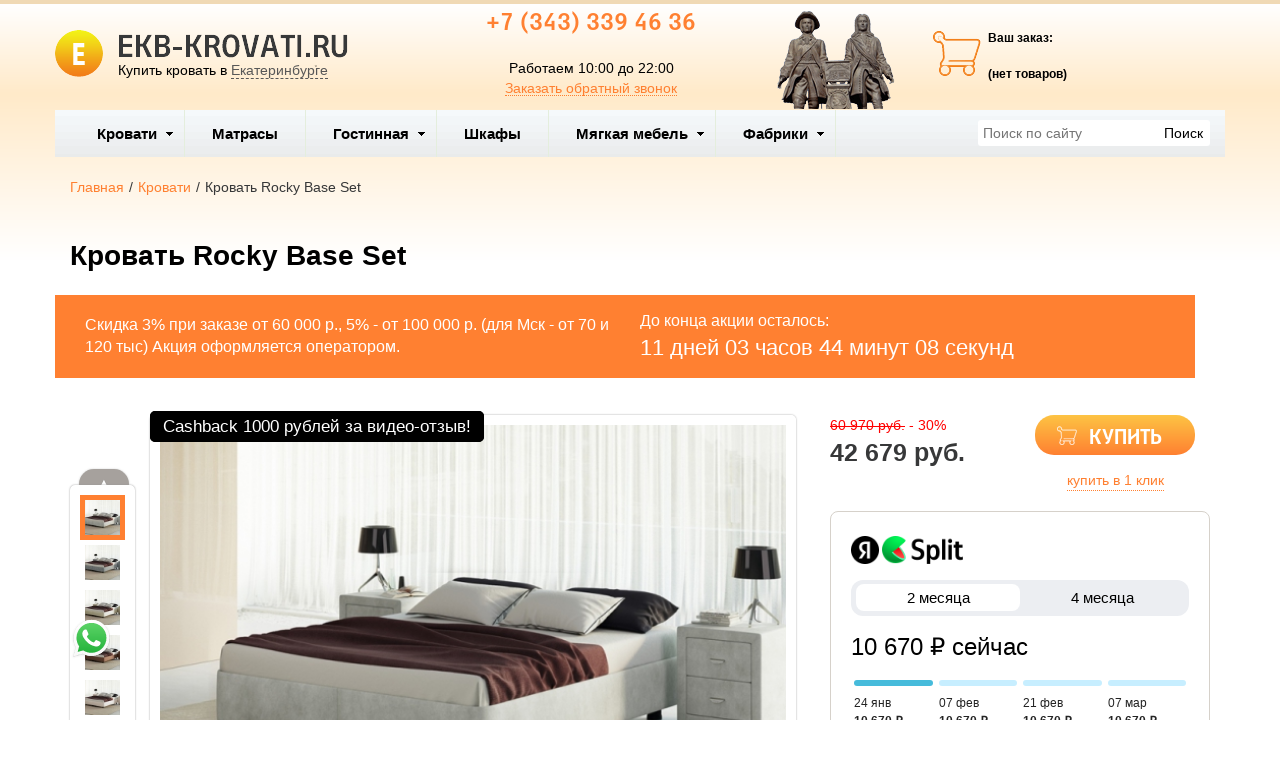

--- FILE ---
content_type: text/html; charset=utf-8
request_url: https://ekb-krovati.ru/product/krovat-rocky-base-set
body_size: 21151
content:

<!DOCTYPE html>
<html lang="ru-RU">
<head>
    <meta charset="utf-8">
    <meta http-equiv="X-UA-Compatible" content="IE=edge">
    <meta name="viewport" content="width=device-width, initial-scale=1, maximum-scale=1, user-scalable=no">

    <meta name="csrf-param" content="_csrf-frontend">
<meta name="csrf-token" content="pdJ3rHcuUdLVObkD6NIPHWW2u3H1HPtULbgh0VDai2jytTqdEX0Tmblt82yKvGZqVNvhAINfoWMe8QypIarZXw==">
    <title>Кровать Rocky Base Set купить в интернет магазине в Екатеринбурге. Доставка, скидки, отзывы.</title>
    <link rel="icon" href="/favicon.ico" type="image/x-icon">
    <link rel="shortcut icon" href="/favicon.ico" type="image/x-icon">

            <link rel="canonical" href="/product/krovat-rocky-base-set"/>
    
    <meta name="google-site-verification" content="3GBoNWozHbtiMt_WhJT2ZjP-6snpt6ELUHLWCdzcA_w"/>
    <meta name='yandex-verification' content="2a0e1e9fd8529d88"/>

    <script type="text/javascript">
        var agreementUrl = '';
    </script>

    <meta name="description" content="Интернет-магазин EKB-KROVATI.RU предлагает ✅ Кровать Rocky Base Set. Быстрая доставка с оплатой при получении в Екатеринбурге и в регионах России.  📞 +7 (343) 339 46 36">
<meta name="keywords" content="Кровати в Екатеринбурге, купить кровать в Екатеринбурге, односпальные кровати в екатеринбурге.">
<meta property="og:type" content="website">
<meta property="og:url" content="https://ekb-krovati.ru/product/krovat-rocky-base-set/">
<meta property="og:image" content="https://ekb-krovati.ru/images/og/57010ae48042d53c4023e62b500ef3e6af99c778.jpeg">
<meta property="og:image:width" content="1200">
<meta property="og:image:height" content="630">
<meta property="og:title" content="Кровать Rocky Base Set купить в интернет магазине в Екатеринбурге. Доставка, скидки, отзывы.">
<meta property="og:description" content="Интернет-магазин EKB-KROVATI.RU предлагает ✅ Кровать Rocky Base Set. Быстрая доставка с оплатой при получении в Екатеринбурге и в регионах России.  📞 +7 (343) 339 46 36">
<meta property="og:image:secure_url" content="https://ekb-krovati.ru/images/og/57010ae48042d53c4023e62b500ef3e6af99c778.jpeg">
<link href="/assets/css-compress/519666d65df229a6d10de4746e5c0903.css?v=1739103481" rel="stylesheet">
<script src="/assets/js-compress/f68dae6a74e8a73e4686c74487148d02.js?v=1739103283"></script>
<script>var yandexGoalParams={"ya_goal_id":null,"ya_goal_call_form":null,"ya_goal_one_click_order":null};</script></head>
<body>

<a title="Наверх" class="scrollup"></a>
<div class="overlay"></div>

<div class="container-fluid">
    <div class="row">
        
<div class="cities_modal_wrapper">
    <div class="mask"></div>

    <div class="cities_body">
        <div class="cities_header">
            Выберите ваш город

            <a href="#" class="close_cities_modal cities_x">X</a>
        </div>

        <hr>

        <div class="cities_content">
            <div class="row">
                <div class="col-md-6 col-sm-6"><div>
    <span data-name="Березовском" data-cookie="berezovsky" data-user-ip="3.147.2.142"
          class="select_city ">
        Березовский    </span>
</div><div>
    <span data-name="Верхней Пышме" data-cookie="verhnyaya-pishma" data-user-ip="3.147.2.142"
          class="select_city ">
        Верхняя Пышма    </span>
</div><div>
    <span data-name="Екатеринбурге" data-cookie="yekaterinburg" data-user-ip="3.147.2.142"
          class="select_city selected city-active">
        Екатеринбург    </span>
</div><div>
    <span data-name="Пермь" data-cookie="perm" data-user-ip="3.147.2.142"
          class="select_city ">
        Пермь    </span>
</div></div>
                <div class="col-md-6 col-sm-6"><div>
    <span data-name="Каменске-Уральском" data-cookie="kamensk-uralsky" data-user-ip="3.147.2.142"
          class="select_city ">
        Каменск-Уральский    </span>
</div><div>
    <span data-name="Нижнем Тагиле" data-cookie="nizhny tagil" data-user-ip="3.147.2.142"
          class="select_city ">
        Нижний Тагил    </span>
</div><div>
    <span data-name="Первоуральске" data-cookie="pervouralsk" data-user-ip="3.147.2.142"
          class="select_city ">
        Первоуральск    </span>
</div></div>
            </div>
        </div>
    </div>
</div>
<div class="header-bg"></div>

<div class="visible-xs-block visible-sm-block header_mobile col-md-12 padding-left-0">
    <div class="mobile-header-menu">
        <span class="hamburger-btn-menu js-open-mobile-sidebar" data-active-class="active-menu">
            <span class="line top"></span>
            <span class="line center"></span>
            <span class="line bottom"></span>
        </span>

        <div class="logo-title">
            <a href="/">EKB-KROVATI.RU</a>        </div>

        <div class="mobile-header-menu-icon-btns">
            <div class="map-marker">
                <i class="fa fa-map-marker js-map-marker" data-name="Екатеринбург"></i>
            </div>

            <div class="search-button">
                <a href="#" class="searchBtn">
                    <span class="fa fa-search"></span>
                </a>
            </div>
        </div>
    </div>

    <div class="row mobile_search_form_wrapper">
        <form id="w1" class="mobile_search_form" action="/search" method="get">        <div class="col-md-10">
            <input type="text" id="filters-searchtext" name="filters[searchText]" placeholder="Поиск по сайту">        </div>

        <div class="col-md-2">
            <input type="submit" class="btn search_btn" value="Поиск">        </div>
        </form>    </div>
</div>

<header class="container ">
    <div class="row">
        <div class="col-md-4 logo text-center visible-lg-block visible-md-block">
    <div class="row">
                    <a href="/">
                <div class="logo-image"></div>
            </a>
        
        <span class="city_widget" data-city="Екатеринбург">Купить кровать в <span>Екатеринбурге</span></span>    </div>
</div>

<div class="col-md-3 phone text-center visible-lg-block visible-md-block">
            <p style="margin-top: -20px;">
            <a href="tel:+7 (343) 339 46 36">+7 (343) 339 46 36</a>        </p>
    
    <div>
        Работаем 10:00 до 22:00    </div>

    <a href="#callback" class="callback_header_btn" title="Обратный звонок">Заказать обратный звонок</a>
</div>
<div class="col-md-2 memorial text-center visible-lg-block visible-md-block">
    <div></div>
</div>
<div class="col-md-2 bascket text-center visible-md-block visible-lg-block">
    
<p>Ваш заказ:</p>

<div id="head_cart">
            <p><span id="shpcrtgc">(нет товаров)</span></p>
    </div></div>

<div class="cart_wrapper">
    <div class="mask"></div>

    <div class="cart_body visible-md-block visible-lg-block">
        <div class="cart_header">
            <strong>Ваша корзина</strong>
            <a href="#" class="close_cart cart_x">X</a>
        </div>

        <div class="cart_content"></div>
    </div>

    <div class="visible-xs-block visible-sm-block mobile_cart_body text-center">
        <div class="col-md-4 text-center cart_content">
            <span>Товар добавлен в корзину</span>
            <a href="/cart" class="btn">Оформить заказ</a>
        </div>
    </div>
</div>    </div>
</header>

<!-- Десктопное меню -->
<div class="b-main-menu headerNavigation visible-md visible-lg">
    <div class="container">
        <div class="col-md-9 visible-md visible-lg" itemscope="" itemtype="http://schema.org/SiteNavigationElement">
            <div class="visible-lg-block visible-md-block">
                
<ul class="mega-menu" id="mega-menu">
    
<li>
    <a itemprop="name" href="/category/krovati">
        Кровати        <meta itemprop="url" href="/category/krovati" />
    </a>

    
<ul>
    
<li>
    <a itemprop="name" href="/">
        Размер        <meta itemprop="url" href="/" />
    </a>

    
<ul>
    
<li>
    <a itemprop="name" href="/category/odnospal-naya-krovat">
        Односпальные        <meta itemprop="url" href="/category/odnospal-naya-krovat" />
    </a>

    </li>
<li>
    <a itemprop="name" href="/category/krovati-120x200">
        Полутороспальные        <meta itemprop="url" href="/category/krovati-120x200" />
    </a>

    </li>
<li>
    <a itemprop="name" href="/category/krovat-dvuspal-naya">
        Двуспальные        <meta itemprop="url" href="/category/krovat-dvuspal-naya" />
    </a>

    </li>
<li>
    <a itemprop="name" href="/category/detskie-krovati">
        Детские        <meta itemprop="url" href="/category/detskie-krovati" />
    </a>

    </li></ul></li>
<li>
    <a itemprop="name" href="/">
        Материал        <meta itemprop="url" href="/" />
    </a>

    
<ul>
    
<li>
    <a itemprop="name" href="/category/krovat-s-kozhanym-izgolov-em">
        Кожаные        <meta itemprop="url" href="/category/krovat-s-kozhanym-izgolov-em" />
    </a>

    </li>
<li>
    <a itemprop="name" href="/category/krovati-iz-massiva">
        Деревянные        <meta itemprop="url" href="/category/krovati-iz-massiva" />
    </a>

    </li>
<li>
    <a itemprop="name" href="/category/metallicheskie-krovati">
        Металлические        <meta itemprop="url" href="/category/metallicheskie-krovati" />
    </a>

    </li>
<li>
    <a itemprop="name" href="/category/krovati-iz-tkani">
        Из ткани        <meta itemprop="url" href="/category/krovati-iz-tkani" />
    </a>

    </li></ul></li>
<li>
    <a itemprop="name" href="/">
        Вид        <meta itemprop="url" href="/" />
    </a>

    
<ul>
    
<li>
    <a itemprop="name" href="/category/krovati-na-vysokih-nozhkah">
        На высоких ножках        <meta itemprop="url" href="/category/krovati-na-vysokih-nozhkah" />
    </a>

    </li>
<li>
    <a itemprop="name" href="/category/deshevye-krovati">
        Дешевые        <meta itemprop="url" href="/category/deshevye-krovati" />
    </a>

    </li>
<li>
    <a itemprop="name" href="/category/krovati-s-pod-emnym-mehanizmom">
        С подъемным мех-м        <meta itemprop="url" href="/category/krovati-s-pod-emnym-mehanizmom" />
    </a>

    </li>
<li>
    <a itemprop="name" href="/category/krovat-s-myagkim-izgolovem">
        С мягким изголовьем        <meta itemprop="url" href="/category/krovat-s-myagkim-izgolovem" />
    </a>

    </li>
<li>
    <a itemprop="name" href="/category/kruglye-krovati">
        Круглые        <meta itemprop="url" href="/category/kruglye-krovati" />
    </a>

    </li></ul></li></ul></li>
<li>
    <a itemprop="name" href="/category/matrasy">
        Матрасы        <meta itemprop="url" href="/category/matrasy" />
    </a>

    </li>
<li>
    <a itemprop="name" href="/">
        Гостинная        <meta itemprop="url" href="/" />
    </a>

    
<ul>
    
<li>
    <a itemprop="name" href="/category/tumby-prikrovatnye">
        Тумбы        <meta itemprop="url" href="/category/tumby-prikrovatnye" />
    </a>

    </li>
<li>
    <a itemprop="name" href="/category/stul-ya">
        Стулья        <meta itemprop="url" href="/category/stul-ya" />
    </a>

    </li>
<li>
    <a itemprop="name" href="/category/komody">
        Комоды        <meta itemprop="url" href="/category/komody" />
    </a>

    </li>
<li>
    <a itemprop="name" href="/category/stoly">
        Столы        <meta itemprop="url" href="/category/stoly" />
    </a>

    </li></ul></li>
<li>
    <a itemprop="name" href="/category/shkafy">
        Шкафы        <meta itemprop="url" href="/category/shkafy" />
    </a>

    </li>
<li>
    <a itemprop="name" href="/">
        Мягкая мебель        <meta itemprop="url" href="/" />
    </a>

    
<ul>
    
<li>
    <a itemprop="name" href="/category/kreslo">
        Кресла        <meta itemprop="url" href="/category/kreslo" />
    </a>

    </li>
<li>
    <a itemprop="name" href="/category/ortopedicheskie-reshetki">
        Ортопедические решетки        <meta itemprop="url" href="/category/ortopedicheskie-reshetki" />
    </a>

    </li>
<li>
    <a itemprop="name" href="/category/divany ">
        Диваны         <meta itemprop="url" href="/category/divany " />
    </a>

    </li></ul></li>
<li>
    <a itemprop="name" href="/">
        Фабрики        <meta itemprop="url" href="/" />
    </a>

    
<ul>
    
<li>
    <a itemprop="name" href="/category/krovati-ormatek">
        Орматек        <meta itemprop="url" href="/category/krovati-ormatek" />
    </a>

    </li>
<li>
    <a itemprop="name" href="/category/krovati-askona">
        Аскона        <meta itemprop="url" href="/category/krovati-askona" />
    </a>

    </li>
<li>
    <a itemprop="name" href="/category/krovati-rajton">
        Райтон        <meta itemprop="url" href="/category/krovati-rajton" />
    </a>

    </li>
<li>
    <a itemprop="name" href="/category/krovati-konkord">
        Конкорд        <meta itemprop="url" href="/category/krovati-konkord" />
    </a>

    </li>
<li>
    <a itemprop="name" href="/category/krovati-dreamline">
        DreamLine        <meta itemprop="url" href="/category/krovati-dreamline" />
    </a>

    </li>
<li>
    <a itemprop="name" href="/category/matrasy-fabrika-sna">
        Фабрика сна        <meta itemprop="url" href="/category/matrasy-fabrika-sna" />
    </a>

    </li>
<li>
    <a itemprop="name" href="/category/krovati-sonum">
        Сонум        <meta itemprop="url" href="/category/krovati-sonum" />
    </a>

    </li>
<li>
    <a itemprop="name" href="/category/krovati-francesco-rossi">
        Francesco Rossi        <meta itemprop="url" href="/category/krovati-francesco-rossi" />
    </a>

    </li>
<li>
    <a itemprop="name" href="/category/krovati-alitte">
        Alitte        <meta itemprop="url" href="/category/krovati-alitte" />
    </a>

    </li>
<li>
    <a itemprop="name" href="/category/metallicheskie-krovati-woodville">
        Woodville        <meta itemprop="url" href="/category/metallicheskie-krovati-woodville" />
    </a>

    </li></ul></li></ul>            </div>

            
    <div class="text-center hidden-lg hidden-md">
        <select name="select_navigation" class="select_navigation select_href">
            <option value="#">--- Меню ---</option>
            
    <option value="/category/krovati" >Кровати</option>



    
    <option value="" >Размер</option>



    
    <option value="/category/odnospal-naya-krovat" >Односпальные</option>



    <option value="/category/krovati-120x200" >Полутороспальные</option>



    <option value="/category/krovat-dvuspal-naya" >Двуспальные</option>



    <option value="/category/detskie-krovati" >Детские</option>



    <option value="" >Материал</option>



    
    <option value="/category/krovat-s-kozhanym-izgolov-em" >Кожаные</option>



    <option value="/category/krovati-iz-massiva" >Деревянные</option>



    <option value="/category/metallicheskie-krovati" >Металлические</option>



    <option value="/category/krovati-iz-tkani" >Из ткани</option>



    <option value="" >Вид</option>



    
    <option value="/category/krovati-na-vysokih-nozhkah" >На высоких ножках</option>



    <option value="/category/deshevye-krovati" >Дешевые</option>



    <option value="/category/krovati-s-pod-emnym-mehanizmom" >С подъемным мех-м</option>



    <option value="/category/krovat-s-myagkim-izgolovem" >С мягким изголовьем</option>



    <option value="/category/kruglye-krovati" >Круглые</option>



    <option value="/category/matrasy" >Матрасы</option>



    <option value="" >Гостинная</option>



    
    <option value="/category/tumby-prikrovatnye" >Тумбы</option>



    <option value="/category/stul-ya" >Стулья</option>



    <option value="/category/komody" >Комоды</option>



    <option value="/category/stoly" >Столы</option>



    <option value="/category/shkafy" >Шкафы</option>



    <option value="" >Мягкая мебель</option>



    
    <option value="/category/kreslo" >Кресла</option>



    <option value="/category/ortopedicheskie-reshetki" >Ортопедические решетки</option>



    <option value="/category/divany " >Диваны </option>



    <option value="" >Фабрики</option>



    
    <option value="/category/krovati-ormatek" >Орматек</option>



    <option value="/category/krovati-askona" >Аскона</option>



    <option value="/category/krovati-rajton" >Райтон</option>



    <option value="/category/krovati-konkord" >Конкорд</option>



    <option value="/category/krovati-dreamline" >DreamLine</option>



    <option value="/category/matrasy-fabrika-sna" >Фабрика сна</option>



    <option value="/category/krovati-sonum" >Сонум</option>



    <option value="/category/krovati-francesco-rossi" >Francesco Rossi</option>



    <option value="/category/krovati-alitte" >Alitte</option>



    <option value="/category/metallicheskie-krovati-woodville" >Woodville</option>


        </select>
    </div>
        </div>

        <div class="col-md-3 visible-lg-inline-block">
            <form id="w2" class="top_search_form" action="/search" method="get">
            <input type="text" id="filters-searchtext" name="filters[searchText]" placeholder="Поиск по сайту">            <input type="submit" class="btn search_btn" value="Поиск">
            </form>        </div>
    </div>
</div>
        <div class="main ">
            
            <div class="clearfix"></div>

            <div class="container page-content">
                <div class="row">
                                            <div class="col-md-12">
                            
    <div class="b-breadcrumbs visible-lg-block visible-md-block">
        <ul itemscope="" itemtype="http://schema.org/BreadcrumbList">
            <li itemprop="itemListElement" itemscope="" itemtype="http://schema.org/ListItem">
                <a href="https://ekb-krovati.ru" itemprop="item">
                    Главная                    <meta itemprop="name" content="EKB-KROVATI.RU"/>
                </a>
                <meta itemprop="position" content="1" />
            </li>
            <li>/</li>
            
    <li itemprop="itemListElement" itemscope="" itemtype="http://schema.org/ListItem">
        <a href="https://ekb-krovati.ru/category/krovati" itemprop="item">
            <span itemprop="name">Кровати</span>
        </a>
        <meta itemprop="position" content="2"/>
    </li>
    <li>/</li>


    <li itemprop="itemListElement" itemscope="" itemtype="http://schema.org/ListItem">
        <span itemprop="name">Кровать Rocky Base Set</span>
        <meta itemprop="position" content="3"/>
    </li>

        </ul>

        <div class="clearfix"></div>
    </div>


                            
<section class="clearfix details" itemscope itemtype="https://schema.org/Product">
    <form action="#" class="form_buy_product detailed_form">
        <input type="hidden" name="title" value="Кровать Rocky Base Set">

        <div class="form_header">
                            <a class="go_back visible-xs-inline-block visible-sm-inline-block" href="/category/krovati"><span></span></a>            
            <h1 class="product_h1 text-center" itemprop="name">Кровать Rocky Base Set</h1>

                            
            <div class="action-counter-wrapper" data-date="2026-02-04">
            <div class="col-sm-6">
                <div>
                    <p>Скидка 3% при заказе от 60 000 р., 5% - от 100 000 р. (для Мск - от 70 и 120 тыс) Акция оформляется оператором.</p>
                </div>
            </div>

            <div class="col-sm-6">
                <div>До конца акции осталось:</div>

                <div class="counter"></div>
            </div>

            <div class="clearfix"></div>
        </div>
                
            <div class="clearfix"></div>

            <div class="col-md-8">
                <div class="row">
                    
<div class="product-stickers-place">
    <div class="product-sticker product-sticker-cashback">
        <span class="product-sticker-title">Cashback <span class="product-sticker-title__sum">1000 рублей </span>за видео-отзыв!</span>
        <div class="product-sticker-popup">
            Пришлите видео-отзыв о купленном у нас товаре на почту info@postelli.ru и получите CashBack на мобильный телефон в размере 1000 руб.!
            <br />
            Обязательные условия получения денежного приза за видеоотзыв: Продолжительность ролика не менее 1 минуты; 3-4 фотографии товара; Товар, приобретенный в интернет-магазине должен быть отчетливо виден.
        </div>
    </div>
</div>

<div class="connected-carousels visible-md-block visible-lg-block ">
    <input type="hidden" name="img" value="57010ae48042d53c4023e62b500ef3e6af99c778.jpeg">
            <div class="navigation visible-md-inline-block visible-lg-inline-block">
            <a href="#" class="prev prev-navigation inactive" data-jcarouselcontrol="true">&#9650;</a>
            <a href="#" class="next next-navigation" data-jcarouselcontrol="true">&#9660;</a>
            <div class="carousel carousel-navigation">
                <ul id="thumbs">
                    
<li style="position: relative">
            <img src="/images/src/57010ae48042d53c4023e62b500ef3e6af99c778.jpeg" srcset="/images/21/57010ae48042d53c4023e62b500ef3e6af99c778.jpeg 1920w" width="45" height="45" alt="Кровать Rocky Base Set" title="Кровать Rocky Base Set - лофти лен" sizes="1920px">    </li>
<li style="position: relative">
            <img src="/images/src/1043df747db00bc95057b8f50070e8f70c7412c7.jpeg" srcset="/images/21/1043df747db00bc95057b8f50070e8f70c7412c7.jpeg 1920w" width="45" height="45" alt="Кровать Rocky Base Set" title="Кровать Rocky Base Set - бентлей дымчатый" sizes="1920px">    </li>
<li style="position: relative">
            <img src="/images/src/9eab64bb7d62b385929f81232e007a22f007cf46.jpeg" srcset="/images/21/9eab64bb7d62b385929f81232e007a22f007cf46.jpeg 1920w" width="45" height="45" alt="Кровать Rocky Base Set" title="Кровать Rocky Base Set - молочный перламутр" sizes="1920px">    </li>
<li style="position: relative">
            <img src="/images/src/2b13f01a210a398cd0b9de460077df87e74ce750.jpeg" srcset="/images/21/2b13f01a210a398cd0b9de460077df87e74ce750.jpeg 1920w" width="45" height="45" alt="Кровать Rocky Base Set" title="Кровать Rocky Base Set - бронзоый перламутр" sizes="1920px">    </li>
<li style="position: relative">
            <img src="/images/src/10da1714f48ed214f075405b8284317fc70f5919.jpeg" srcset="/images/21/10da1714f48ed214f075405b8284317fc70f5919.jpeg 1920w" width="45" height="45" alt="Кровать Rocky Base Set" title="Кровать Rocky Base Set - жемчуг " sizes="1920px">    </li>
<li style="position: relative">
            <img src="/images/src/23944291a37947c632d8c4fd65d3fcf58502e127.jpeg" srcset="/images/21/23944291a37947c632d8c4fd65d3fcf58502e127.jpeg 1920w" width="45" height="45" alt="Кровать Rocky Base Set" title="Кровать Rocky Base Set - кремовый" sizes="1920px">    </li>                </ul>
            </div>
        </div>

    
    <div class="stage col-md-10">
        <div class="carousel carousel-stage">
            <ul>
                <li>
    <div class="preloader"></div>

    <a rel="product_gallery" class="fancy" href="/images/22/57010ae48042d53c4023e62b500ef3e6af99c778.jpeg" title="Кровать Rocky Base Set - лофти лен">
                    <img src="/images/src/57010ae48042d53c4023e62b500ef3e6af99c778.jpeg" srcset="/images/23/57010ae48042d53c4023e62b500ef3e6af99c778.jpeg 1920w" width="100%" alt="Кровать Rocky Base Set" title="Кровать Rocky Base Set - лофти лен" sizes="1920px">            </a>
</li><li>
    <div class="preloader"></div>

    <a rel="product_gallery" class="fancy" href="/images/22/1043df747db00bc95057b8f50070e8f70c7412c7.jpeg" title="Кровать Rocky Base Set - бентлей дымчатый">
                    <img src="/images/src/1043df747db00bc95057b8f50070e8f70c7412c7.jpeg" srcset="/images/23/1043df747db00bc95057b8f50070e8f70c7412c7.jpeg 1920w" width="100%" alt="Кровать Rocky Base Set" title="Кровать Rocky Base Set - бентлей дымчатый" sizes="1920px">            </a>
</li><li>
    <div class="preloader"></div>

    <a rel="product_gallery" class="fancy" href="/images/22/9eab64bb7d62b385929f81232e007a22f007cf46.jpeg" title="Кровать Rocky Base Set - молочный перламутр">
                    <img src="/images/src/9eab64bb7d62b385929f81232e007a22f007cf46.jpeg" srcset="/images/23/9eab64bb7d62b385929f81232e007a22f007cf46.jpeg 1920w" width="100%" alt="Кровать Rocky Base Set" title="Кровать Rocky Base Set - молочный перламутр" sizes="1920px">            </a>
</li><li>
    <div class="preloader"></div>

    <a rel="product_gallery" class="fancy" href="/images/22/2b13f01a210a398cd0b9de460077df87e74ce750.jpeg" title="Кровать Rocky Base Set - бронзоый перламутр">
                    <img src="/images/src/2b13f01a210a398cd0b9de460077df87e74ce750.jpeg" srcset="/images/23/2b13f01a210a398cd0b9de460077df87e74ce750.jpeg 1920w" width="100%" alt="Кровать Rocky Base Set" title="Кровать Rocky Base Set - бронзоый перламутр" sizes="1920px">            </a>
</li><li>
    <div class="preloader"></div>

    <a rel="product_gallery" class="fancy" href="/images/22/10da1714f48ed214f075405b8284317fc70f5919.jpeg" title="Кровать Rocky Base Set - жемчуг ">
                    <img src="/images/src/10da1714f48ed214f075405b8284317fc70f5919.jpeg" srcset="/images/23/10da1714f48ed214f075405b8284317fc70f5919.jpeg 1920w" width="100%" alt="Кровать Rocky Base Set" title="Кровать Rocky Base Set - жемчуг " sizes="1920px">            </a>
</li><li>
    <div class="preloader"></div>

    <a rel="product_gallery" class="fancy" href="/images/22/23944291a37947c632d8c4fd65d3fcf58502e127.jpeg" title="Кровать Rocky Base Set - кремовый">
                    <img src="/images/src/23944291a37947c632d8c4fd65d3fcf58502e127.jpeg" srcset="/images/23/23944291a37947c632d8c4fd65d3fcf58502e127.jpeg 1920w" width="100%" alt="Кровать Rocky Base Set" title="Кровать Rocky Base Set - кремовый" sizes="1920px">            </a>
</li>            </ul>
        </div>
    </div>
</div>

<div id="product_photos" class="carousel visible-xs-block visible-sm-block" data-ride="carousel" data-interval="false">
    <div class="carousel-inner">
        
<div class="item active">
            <img src="/images/src/57010ae48042d53c4023e62b500ef3e6af99c778.jpeg" srcset="/images/23/57010ae48042d53c4023e62b500ef3e6af99c778.jpeg 1920w" width="100%" alt="Кровать Rocky Base Set" title="Кровать Rocky Base Set - лофти лен" sizes="1920px">    </div>

<div class="item ">
            <img src="/images/src/1043df747db00bc95057b8f50070e8f70c7412c7.jpeg" srcset="/images/23/1043df747db00bc95057b8f50070e8f70c7412c7.jpeg 1920w" width="100%" alt="Кровать Rocky Base Set" title="Кровать Rocky Base Set - бентлей дымчатый" sizes="1920px">    </div>

<div class="item ">
            <img src="/images/src/9eab64bb7d62b385929f81232e007a22f007cf46.jpeg" srcset="/images/23/9eab64bb7d62b385929f81232e007a22f007cf46.jpeg 1920w" width="100%" alt="Кровать Rocky Base Set" title="Кровать Rocky Base Set - молочный перламутр" sizes="1920px">    </div>

<div class="item ">
            <img src="/images/src/2b13f01a210a398cd0b9de460077df87e74ce750.jpeg" srcset="/images/23/2b13f01a210a398cd0b9de460077df87e74ce750.jpeg 1920w" width="100%" alt="Кровать Rocky Base Set" title="Кровать Rocky Base Set - бронзоый перламутр" sizes="1920px">    </div>

<div class="item ">
            <img src="/images/src/10da1714f48ed214f075405b8284317fc70f5919.jpeg" srcset="/images/23/10da1714f48ed214f075405b8284317fc70f5919.jpeg 1920w" width="100%" alt="Кровать Rocky Base Set" title="Кровать Rocky Base Set - жемчуг " sizes="1920px">    </div>

<div class="item ">
            <img src="/images/src/23944291a37947c632d8c4fd65d3fcf58502e127.jpeg" srcset="/images/23/23944291a37947c632d8c4fd65d3fcf58502e127.jpeg 1920w" width="100%" alt="Кровать Rocky Base Set" title="Кровать Rocky Base Set - кремовый" sizes="1920px">    </div>
    </div>

    <a class="left carousel-control" href="#product_photos" role="button" data-slide="prev">
        <span class="fa fa-chevron-left" aria-hidden="true"></span>
    </a>
    <a class="right carousel-control" href="#product_photos" role="button" data-slide="next">
        <span class="fa fa-chevron-right" aria-hidden="true"></span>
    </a>
</div>

                </div>

                <div class="clearfix"></div>

                
<div class="ya-share2 ya-share2_inited"
     data-services="collections,vkontakte,facebook,odnoklassniki,moimir,whatsapp,telegram">
    <div class="ya-share2__container ya-share2__container_size_m ya-share2__container_color-scheme_normal ya-share2__container_shape_normal">
        <ul class="ya-share2__list ya-share2__list_direction_horizontal">
            <li class="ya-share2__item ya-share2__item_service_collections"><a class="ya-share2__link"
                                                                               href="https://yandex.ru/collections/share/?url=https%3A%2F%2Fekb-krovati.ru%2Fproduct%2Fkrovat-rocky-base-set&amp;description=%D0%9A%D1%80%D0%BE%D0%B2%D0%B0%D1%82%D1%8C%20%D0%9A%D0%BE%D1%80%D0%BE%D0%B1%20%D1%81%20%D0%BF%2F%D0%BC%20%D1%81%20%D0%B1%D0%BE%D1%80%D1%82%D0%B0%D0%BC%D0%B8%20180%D1%85200%20%D0%BA%D1%83%D0%BF%D0%B8%D1%82%D1%8C%20%D0%BF%D0%BE%20%D0%BD%D0%B8%D0%B7%D0%BA%D0%BE%D0%B9%20%D1%86%D0%B5%D0%BD%D0%B5%20%D0%B2%20%D0%B8%D0%BD%D1%82%D0%B5%D1%80%D0%BD%D0%B5%D1%82-%D0%BC%D0%B0%D0%B3%D0%B0%D0%B7%D0%B8%D0%BD%D0%B5%20%D0%B2%20%D0%A1%D0%B0%D0%BD%D0%BA%D1%82-%D0%9F%D0%B5%D1%82%D0%B5%D1%80%D0%B1%D1%83%D1%80%D0%B3%D0%B5.%20%D0%94%D0%BE%D1%81%D1%82%D0%B0%D0%B2%D0%BA%D0%B0%2C%20%D1%81%D0%BA%D0%B8%D0%B4%D0%BA%D0%B8%2C%20%D0%BE%D1%82%D0%B7%D1%8B%D0%B2%D1%8B.&amp;utm_source=share2"
                                                                               rel="nofollow noopener" target="_blank"
                                                                               title="Яндекс.Коллекции"><span
                            class="ya-share2__badge"><span class="ya-share2__icon"></span></span><span
                            class="ya-share2__title">Яндекс.Коллекции</span></a></li>
            <li class="ya-share2__item ya-share2__item_service_vkontakte"><a class="ya-share2__link"
                                                                             href="https://vk.com/share.php?url=https%3A%2F%2Fekb-krovati.ru%2Fproduct%2Fkrovat-rocky-base-set&amp;title=%D0%9A%D1%80%D0%BE%D0%B2%D0%B0%D1%82%D1%8C%20%D0%9A%D0%BE%D1%80%D0%BE%D0%B1%20%D1%81%20%D0%BF%2F%D0%BC%20%D1%81%20%D0%B1%D0%BE%D1%80%D1%82%D0%B0%D0%BC%D0%B8%20180%D1%85200%20%D0%BA%D1%83%D0%BF%D0%B8%D1%82%D1%8C%20%D0%BF%D0%BE%20%D0%BD%D0%B8%D0%B7%D0%BA%D0%BE%D0%B9%20%D1%86%D0%B5%D0%BD%D0%B5%20%D0%B2%20%D0%B8%D0%BD%D1%82%D0%B5%D1%80%D0%BD%D0%B5%D1%82-%D0%BC%D0%B0%D0%B3%D0%B0%D0%B7%D0%B8%D0%BD%D0%B5%20%D0%B2%20%D0%A1%D0%B0%D0%BD%D0%BA%D1%82-%D0%9F%D0%B5%D1%82%D0%B5%D1%80%D0%B1%D1%83%D1%80%D0%B3%D0%B5.%20%D0%94%D0%BE%D1%81%D1%82%D0%B0%D0%B2%D0%BA%D0%B0%2C%20%D1%81%D0%BA%D0%B8%D0%B4%D0%BA%D0%B8%2C%20%D0%BE%D1%82%D0%B7%D1%8B%D0%B2%D1%8B.&amp;utm_source=share2"
                                                                             rel="nofollow noopener" target="_blank"
                                                                             title="ВКонтакте"><span
                            class="ya-share2__badge"><span class="ya-share2__icon"></span></span><span
                            class="ya-share2__title">ВКонтакте</span></a></li>
            <li class="ya-share2__item ya-share2__item_service_facebook"><a class="ya-share2__link"
                                                                            href="https://www.facebook.com/sharer.php?src=sp&amp;u=https%3A%2F%2Fekb-krovati.ru%2Fproduct%2Fkrovat-rocky-base-set&amp;title=%D0%9A%D1%80%D0%BE%D0%B2%D0%B0%D1%82%D1%8C%20%D0%9A%D0%BE%D1%80%D0%BE%D0%B1%20%D1%81%20%D0%BF%2F%D0%BC%20%D1%81%20%D0%B1%D0%BE%D1%80%D1%82%D0%B0%D0%BC%D0%B8%20180%D1%85200%20%D0%BA%D1%83%D0%BF%D0%B8%D1%82%D1%8C%20%D0%BF%D0%BE%20%D0%BD%D0%B8%D0%B7%D0%BA%D0%BE%D0%B9%20%D1%86%D0%B5%D0%BD%D0%B5%20%D0%B2%20%D0%B8%D0%BD%D1%82%D0%B5%D1%80%D0%BD%D0%B5%D1%82-%D0%BC%D0%B0%D0%B3%D0%B0%D0%B7%D0%B8%D0%BD%D0%B5%20%D0%B2%20%D0%A1%D0%B0%D0%BD%D0%BA%D1%82-%D0%9F%D0%B5%D1%82%D0%B5%D1%80%D0%B1%D1%83%D1%80%D0%B3%D0%B5.%20%D0%94%D0%BE%D1%81%D1%82%D0%B0%D0%B2%D0%BA%D0%B0%2C%20%D1%81%D0%BA%D0%B8%D0%B4%D0%BA%D0%B8%2C%20%D0%BE%D1%82%D0%B7%D1%8B%D0%B2%D1%8B.&amp;utm_source=share2"
                                                                            rel="nofollow noopener" target="_blank"
                                                                            title="Facebook"><span
                            class="ya-share2__badge"><span class="ya-share2__icon"></span></span><span
                            class="ya-share2__title">Facebook</span></a></li>
            <li class="ya-share2__item ya-share2__item_service_odnoklassniki"><a class="ya-share2__link"
                                                                                 href="https://connect.ok.ru/offer?url=https%3A%2F%2Fekb-krovati.ru%2Fproduct%2Fkrovat-rocky-base-set&amp;title=%D0%9A%D1%80%D0%BE%D0%B2%D0%B0%D1%82%D1%8C%20%D0%9A%D0%BE%D1%80%D0%BE%D0%B1%20%D1%81%20%D0%BF%2F%D0%BC%20%D1%81%20%D0%B1%D0%BE%D1%80%D1%82%D0%B0%D0%BC%D0%B8%20180%D1%85200%20%D0%BA%D1%83%D0%BF%D0%B8%D1%82%D1%8C%20%D0%BF%D0%BE%20%D0%BD%D0%B8%D0%B7%D0%BA%D0%BE%D0%B9%20%D1%86%D0%B5%D0%BD%D0%B5%20%D0%B2%20%D0%B8%D0%BD%D1%82%D0%B5%D1%80%D0%BD%D0%B5%D1%82-%D0%BC%D0%B0%D0%B3%D0%B0%D0%B7%D0%B8%D0%BD%D0%B5%20%D0%B2%20%D0%A1%D0%B0%D0%BD%D0%BA%D1%82-%D0%9F%D0%B5%D1%82%D0%B5%D1%80%D0%B1%D1%83%D1%80%D0%B3%D0%B5.%20%D0%94%D0%BE%D1%81%D1%82%D0%B0%D0%B2%D0%BA%D0%B0%2C%20%D1%81%D0%BA%D0%B8%D0%B4%D0%BA%D0%B8%2C%20%D0%BE%D1%82%D0%B7%D1%8B%D0%B2%D1%8B.&amp;utm_source=share2"
                                                                                 rel="nofollow noopener" target="_blank"
                                                                                 title="Одноклассники"><span
                            class="ya-share2__badge"><span class="ya-share2__icon"></span></span><span
                            class="ya-share2__title">Одноклассники</span></a></li>
            <li class="ya-share2__item ya-share2__item_service_moimir"><a class="ya-share2__link"
                                                                          href="https://connect.mail.ru/share?url=https%3A%2F%2Fekb-krovati.ru%2Fproduct%2Fkrovat-rocky-base-set&amp;title=%D0%9A%D1%80%D0%BE%D0%B2%D0%B0%D1%82%D1%8C%20%D0%9A%D0%BE%D1%80%D0%BE%D0%B1%20%D1%81%20%D0%BF%2F%D0%BC%20%D1%81%20%D0%B1%D0%BE%D1%80%D1%82%D0%B0%D0%BC%D0%B8%20180%D1%85200%20%D0%BA%D1%83%D0%BF%D0%B8%D1%82%D1%8C%20%D0%BF%D0%BE%20%D0%BD%D0%B8%D0%B7%D0%BA%D0%BE%D0%B9%20%D1%86%D0%B5%D0%BD%D0%B5%20%D0%B2%20%D0%B8%D0%BD%D1%82%D0%B5%D1%80%D0%BD%D0%B5%D1%82-%D0%BC%D0%B0%D0%B3%D0%B0%D0%B7%D0%B8%D0%BD%D0%B5%20%D0%B2%20%D0%A1%D0%B0%D0%BD%D0%BA%D1%82-%D0%9F%D0%B5%D1%82%D0%B5%D1%80%D0%B1%D1%83%D1%80%D0%B3%D0%B5.%20%D0%94%D0%BE%D1%81%D1%82%D0%B0%D0%B2%D0%BA%D0%B0%2C%20%D1%81%D0%BA%D0%B8%D0%B4%D0%BA%D0%B8%2C%20%D0%BE%D1%82%D0%B7%D1%8B%D0%B2%D1%8B.&amp;utm_source=share2"
                                                                          rel="nofollow noopener" target="_blank"
                                                                          title="Мой Мир"><span
                            class="ya-share2__badge"><span class="ya-share2__icon"></span></span><span
                            class="ya-share2__title">Мой Мир</span></a></li>
            <li class="ya-share2__item ya-share2__item_service_whatsapp"><a class="ya-share2__link"
                                                                            href="https://api.whatsapp.com/send?text=%D0%9A%D1%80%D0%BE%D0%B2%D0%B0%D1%82%D1%8C%20%D0%9A%D0%BE%D1%80%D0%BE%D0%B1%20%D1%81%20%D0%BF%2F%D0%BC%20%D1%81%20%D0%B1%D0%BE%D1%80%D1%82%D0%B0%D0%BC%D0%B8%20180%D1%85200%20%D0%BA%D1%83%D0%BF%D0%B8%D1%82%D1%8C%20%D0%BF%D0%BE%20%D0%BD%D0%B8%D0%B7%D0%BA%D0%BE%D0%B9%20%D1%86%D0%B5%D0%BD%D0%B5%20%D0%B2%20%D0%B8%D0%BD%D1%82%D0%B5%D1%80%D0%BD%D0%B5%D1%82-%D0%BC%D0%B0%D0%B3%D0%B0%D0%B7%D0%B8%D0%BD%D0%B5%20%D0%B2%20%D0%A1%D0%B0%D0%BD%D0%BA%D1%82-%D0%9F%D0%B5%D1%82%D0%B5%D1%80%D0%B1%D1%83%D1%80%D0%B3%D0%B5.%20%D0%94%D0%BE%D1%81%D1%82%D0%B0%D0%B2%D0%BA%D0%B0%2C%20%D1%81%D0%BA%D0%B8%D0%B4%D0%BA%D0%B8%2C%20%D0%BE%D1%82%D0%B7%D1%8B%D0%B2%D1%8B.%20https%3A%2F%2Fekb-krovati.ru%2Fproduct%2Fkrovat-rocky-base-set&amp;utm_source=share2"
                                                                            rel="nofollow noopener" target="_blank"
                                                                            title="WhatsApp"><span
                            class="ya-share2__badge"><span class="ya-share2__icon"></span></span><span
                            class="ya-share2__title">WhatsApp</span></a></li>
            <li class="ya-share2__item ya-share2__item_service_telegram"><a class="ya-share2__link"
                                                                            href="https://t.me/share/url?url=https%3A%2F%2Fekb-krovati.ru%2Fproduct%2Fkrovat-rocky-base-set&amp;text=%D0%9A%D1%80%D0%BE%D0%B2%D0%B0%D1%82%D1%8C%20%D0%9A%D0%BE%D1%80%D0%BE%D0%B1%20%D1%81%20%D0%BF%2F%D0%BC%20%D1%81%20%D0%B1%D0%BE%D1%80%D1%82%D0%B0%D0%BC%D0%B8%20180%D1%85200%20%D0%BA%D1%83%D0%BF%D0%B8%D1%82%D1%8C%20%D0%BF%D0%BE%20%D0%BD%D0%B8%D0%B7%D0%BA%D0%BE%D0%B9%20%D1%86%D0%B5%D0%BD%D0%B5%20%D0%B2%20%D0%B8%D0%BD%D1%82%D0%B5%D1%80%D0%BD%D0%B5%D1%82-%D0%BC%D0%B0%D0%B3%D0%B0%D0%B7%D0%B8%D0%BD%D0%B5%20%D0%B2%20%D0%A1%D0%B0%D0%BD%D0%BA%D1%82-%D0%9F%D0%B5%D1%82%D0%B5%D1%80%D0%B1%D1%83%D1%80%D0%B3%D0%B5.%20%D0%94%D0%BE%D1%81%D1%82%D0%B0%D0%B2%D0%BA%D0%B0%2C%20%D1%81%D0%BA%D0%B8%D0%B4%D0%BA%D0%B8%2C%20%D0%BE%D1%82%D0%B7%D1%8B%D0%B2%D1%8B.&amp;utm_source=share2"
                                                                            rel="nofollow noopener" target="_blank"
                                                                            title="Telegram"><span
                            class="ya-share2__badge"><span class="ya-share2__icon"></span></span><span
                            class="ya-share2__title">Telegram</span></a></li>
        </ul>
    </div>
</div>
                                    
<div id="wrapper_tabs" class="tab1">
    
    <a class="tab1 description tab_nav" name="description" href="#description">Описание</a>
    <a class="tab2 delivery tab_nav" name="delivery" href="#delivery">Условия доставки</a>
    <a class="tab3 guarantee tab_nav" name="guarantee" href="#guarantee">Гарантии</a>
    <a class="tab4 questions tab_nav" name="questions" href="#questions">Задать вопрос</a>
    <a class="tab5 reviews tab_nav anchor" name="reviews" href="#reviews">Отзывы</a>    
<div class="tab1 description tab_content">
    <div itemprop="description">
    <p>Отделка выполнена из высокопрочной экокожи класса &quot;Люкс&quot; или мебельной ткани.<br />
Обратная сторона спинки также обита экокожей или тканью.</p>

<p><strong>Главная особенность кровати:</strong> она состоит из 2-х отдельных частей, которе при необходимости могут превратиться в две независимых односпальных кровати в едином стиле.</p>

<p>&nbsp;</p>

<table border="1" cellpadding="1" cellspacing="1" style="width:100%">
	<tbody>
		<tr>
			<td style="text-align:center">по ширине, см</td>
			<td style="text-align:center">по высоте, см</td>
			<td style="text-align:center">высота спинок, см</td>
			<td style="text-align:center">высота до спального места, см</td>
		</tr>
		<tr>
			<td style="text-align:center">+ 4</td>
			<td style="text-align:center">+ 4</td>
			<td style="text-align:center">37</td>
			<td style="text-align:center">31</td>
		</tr>
	</tbody>
</table>

<p>&nbsp;</p>

<p>Основание кровати изготовлено из цельного листа фанеры, обитого спанбондом.</p>

<p>Данное основание способно выдерживать до 200 кг на одно спальное &nbsp;место и отлично подойдет для спящих с высоким весом!<br />
<br />
Ножки кровати выполнены из металла, высота 10 см.</p>

<p><strong><em>Гарантия на кровать 3 года.</em></strong></p>

<p>&nbsp;</p>

<div class="faq-section">
<div class="faq-item">
<h3>Можно ли использовать половины этой кровати как два отдельных спальных места?</h3>

<p>Да, конструкция специально разработана модульной &mdash; каждая половина кровати автономна и при необходимости легко превращается в отдельное односпальное место, сохраняя общий стиль и симметрию дизайна.</p>
</div>

<div class="faq-item">
<h3>Из чего выполнено основание и выдержит ли оно большую нагрузку?</h3>

<p>Основание изготовлено из цельного листа фанеры, обитого спанбондом. Такая конструкция равномерно распределяет вес и выдерживает до 200 кг на одно спальное место, что делает кровать подходящей даже для людей с высоким весом.</p>
</div>

<div class="faq-item">
<h3>Какой вариант обивки выбрать &mdash; экокожу или ткань?</h3>

<p>Экокожа класса &laquo;Люкс&raquo; придаёт модели эффектный внешний вид и облегчает уход, а тканевая обивка создаёт мягкое, уютное ощущение и лучше подходит для интерьеров в скандинавском или современном стиле.</p>
</div>
</div>
<script type="application/ld+json"> { "@context": "https://schema.org", "@type": "FAQPage", "mainEntity": [ { "@type": "Question", "name": "Можно ли использовать половины этой кровати как два отдельных спальных места?", "acceptedAnswer": { "@type": "Answer", "text": "Да, конструкция специально разработана модульной — каждая половина кровати автономна и при необходимости легко превращается в отдельное односпальное место, сохраняя общий стиль и симметрию дизайна." } }, { "@type": "Question", "name": "Из чего выполнено основание и выдержит ли оно большую нагрузку?", "acceptedAnswer": { "@type": "Answer", "text": "Основание изготовлено из цельного листа фанеры, обитого спанбондом. Такая конструкция равномерно распределяет вес и выдерживает до 200 кг на одно спальное место, что делает кровать подходящей даже для людей с высоким весом." } }, { "@type": "Question", "name": "Какой вариант обивки выбрать — экокожу или ткань?", "acceptedAnswer": { "@type": "Answer", "text": "Экокожа класса «Люкс» придаёт модели эффектный внешний вид и облегчает уход, а тканевая обивка создаёт мягкое, уютное ощущение и лучше подходит для интерьеров в скандинавском или современном стиле." } } ] } </script></div>


    <div class="desc-images">
                    
        <img class="img-responsive lazy" alt="Кровать Rocky Base Set" title="Кровать Rocky Base Set - бентлей дымчатый" data-original="/images/productDesc/1043df747db00bc95057b8f50070e8f70c7412c7.jpeg">
        <meta itemprop="image" content="https://ekb-krovati.ru/images/src/1043df747db00bc95057b8f50070e8f70c7412c7.jpeg" />
            
        <img class="img-responsive lazy" alt="Кровать Rocky Base Set" title="Кровать Rocky Base Set - молочный перламутр" data-original="/images/productDesc/9eab64bb7d62b385929f81232e007a22f007cf46.jpeg">
        <meta itemprop="image" content="https://ekb-krovati.ru/images/src/9eab64bb7d62b385929f81232e007a22f007cf46.jpeg" />
            
        <img class="img-responsive lazy" alt="Кровать Rocky Base Set" title="Кровать Rocky Base Set - бронзоый перламутр" data-original="/images/productDesc/2b13f01a210a398cd0b9de460077df87e74ce750.jpeg">
        <meta itemprop="image" content="https://ekb-krovati.ru/images/src/2b13f01a210a398cd0b9de460077df87e74ce750.jpeg" />
            
        <img class="img-responsive lazy" alt="Кровать Rocky Base Set" title="Кровать Rocky Base Set - жемчуг " data-original="/images/productDesc/10da1714f48ed214f075405b8284317fc70f5919.jpeg">
        <meta itemprop="image" content="https://ekb-krovati.ru/images/src/10da1714f48ed214f075405b8284317fc70f5919.jpeg" />
            
        <img class="img-responsive lazy" alt="Кровать Rocky Base Set" title="Кровать Rocky Base Set - кремовый" data-original="/images/productDesc/23944291a37947c632d8c4fd65d3fcf58502e127.jpeg">
        <meta itemprop="image" content="https://ekb-krovati.ru/images/src/23944291a37947c632d8c4fd65d3fcf58502e127.jpeg" />
    </div>

<div class="clearfix"></div>

<div class="buy-oneclick-wrap">
    <a href="#" class="buy-btn a-basket-click" data-id="6340">
        Купить в 1 клик
    </a>
</div>


    <div class="modifications">
        <h3>Все модификации:</h3>

        
<div class="clearfix">
    <div class="other-sizes">
        
<a href="/product/krovat-rocky-base-set/66166" type="button" data-id="93" data-category-id="12"
   class="btn btn-default">160x190</a>
<a href="/product/krovat-rocky-base-set/41802" type="button" data-id="95" data-category-id="12"
   class="btn btn-default">160x200</a>
<a href="/product/krovat-rocky-base-set/66179" type="button" data-id="96" data-category-id="12"
   class="btn btn-default">180x190</a>
<a href="/product/krovat-rocky-base-set/66588" type="button" data-id="98" data-category-id="12"
   class="btn btn-default">180x200</a>
<a href="/product/krovat-rocky-base-set/66589" type="button" data-id="99" data-category-id="12"
   class="btn btn-default">200x200</a>    </div>
</div>    </div>

    
<div class="information_block">
    <span class="block_title">Мы сделали для вас эту Кровать из:</span>
    <hr>
            <table class="table">
            <tr>
                <th>Материал</th>
                <th>Описание</th>
                <th>Состав</th>
            </tr>
                            <tr>
                    <td><b>Экокожа </b></td>
                    <td><p>Искуственная кожа высокой плотности. Прочная, дышащая (с добавлением хлопка) и износостойкая.</p>
</td>
                    <td><p>Экокожа класса &quot;Люкс&quot;.</p>

<p>Износостойкость: 50 000 циклов истирания.</p>

<p>Плотность: 420 гр/м<sup>2</sup></p>

<p>Морозостойкость: до -25 гр.</p>

<p>&nbsp;</p>
</td>
                </tr>
                            <tr>
                    <td><b>Ткань Bahama, тип ткани - жаккард.</b></td>
                    <td><p>Ее особенность &ndash; наличие дополнительной основы (бэкинга), который и укрепляет конструкцию ткани и придает ей необходимую плотность для создания красивых форм и швов.</p>
</td>
                    <td><p><strong>Состав</strong>: Полиэстер (PES) &mdash; 100%</p>

<p><strong>Устойчивость к истиранию:</strong> более 100 000 циклов по тесту Мартиндейла.</p>

<p><strong>Плотность:</strong> 270 г/м<sup>2</sup>.</p>

<p><strong>Чистка:</strong> стирка, сухая чистка.</p>
</td>
                </tr>
                            <tr>
                    <td><b>Ткань Lama (Лама), тип ткани - шерсть.</b></td>
                    <td><p>Ее особенность: ворс невысокий, придает ткани особую притягательность. На ощупь очень приятное ощущение. Мебельная обивка Лама не растягивается, долго сохраняет свой внешний вид.&nbsp;</p>
</td>
                    <td><p><strong>Состав:</strong> основа: 100% полиэстер.</p>

<p><strong>Износостойкость:</strong> более 25 000 циклов по тесту Мартиндейла.</p>

<p><strong>Плотность:</strong> 229 г/м<sup>2</sup>.</p>

<p><strong>Чистка:</strong> только сухая чистка.</p>
</td>
                </tr>
                            <tr>
                    <td><b>Экокожа Athens</b></td>
                    <td><p>Экологичная (без растворителя) и более изностойстойкая экокожа, с функцией легкой очистки.</p>
</td>
                    <td><p>Состав: Полиуретан &mdash; 100%, подложка Терилен - 100 %.</p>

<p>Устойчивость к истиранию: более 100 000 циклов по тесту Мартиндейла.</p>

<p>Плотность: 480 г/кв.м</p>

<p>Чистка: легкая&nbsp;чистка</p>
</td>
                </tr>
                            <tr>
                    <td><b>Ткань Lofty, тип ткани - велюр.</b></td>
                    <td><p>Ее особенность: ворс ткани переливается на свету, обладает мягкостью и выраженной фактурой. Потребительские свойства Лофти намного превосходят аналоги.&nbsp;Велюр Лофти - зрительно и тактильно похож на бархат, поэтому изделия из него очень уютные и мягкие, к ним приятно прикасаться. Мебельная обивка из велюра почти не растягивается, долго сохраняет свой внешний вид.</p>
</td>
                    <td><p><strong>Состав:</strong> Полиэстер (PES) &mdash; 95%, Нейлон (PA) &mdash; 5%</p>

<p><strong>Устойчивость к истиранию</strong>: более 30 000 циклов по тесту Мартиндейла.</p>

<p><strong>Плотность:</strong> 345 г/м<sup>2</sup>.</p>

<p><strong>Чистка:</strong> только сухая чистка.</p>
</td>
                </tr>
                            <tr>
                    <td><b>Ткань Bentley (Израиль), флок, антикоготь</b></td>
                    <td><p>Ворс ткани переливается на свету, обладает мягкостью и выраженной фактурой. Потребительские свойства ткани Бентлей намного превосходят аналоги.&nbsp;Флок Бентлей - зрительно и тактильно похож на бархат, поэтому изделия из него очень уютные и мягкие, к ним приятно прикасаться. Мебельная обивка из флока не растягивается, долго сохраняет свой внешний вид.Не пиллингуется, не теряет цвет, а так же ткань не возгорается. Ворс покрыт защитной формулой Antistain.</p>

<p>Антивандальный эффект &quot;Антикоготь&quot;.</p>

<p>&nbsp;</p>
</td>
                    <td><p><strong>Состав:</strong> основа: 35% хлопок, 65% полиэстер, ворс: 100% полиамид.</p>

<p><strong>Устойчивость к истиранию:</strong> более 120 000 циклов по тесту Мартиндейла.</p>

<p><strong>Плотность:</strong> 280 г/м<sup>2</sup>.</p>

<p><strong>Чистка:</strong> сухая чистка, стирка, удаления пятен мыльным раствором ( 95% воды и 5% мыла).</p>
</td>
                </tr>
                    </table>
        <hr>
    <div class="clearfix"></div>
</div>
</div>
<div class="tab2 delivery tab_content">
    <p><span style="color:#FF0000;"><strong>Заказы выполняются с оплатой по факту водителю-экспедитору при получении товара. Водитель должен передать вам товарный чек с гарантийными обязательствами.</strong></span></p>

<p><strong>Срок поставки:</strong>&nbsp;3 дня, под заказ 10&nbsp;рабочих дней.</p>

<p><strong>Стоимость доставки по Екб</strong>: 1100 р.&nbsp;</p>

<p style="box-sizing: border-box;"><strong>Доставка ко времени:</strong>&nbsp;+900 р.</p>

<p><strong>Доставка за город:</strong></p>

<p>зона 1 ( Арамиль,&nbsp; Каменск Уральский, Нижний Тагил, Среднеуральск) -&nbsp;1100 р.</p>

<p>зона 2&nbsp; (Верхняя Пышма,&nbsp;Краснокамский рай-н, Сысерть, Первоуральск, Новоуральск, Ревда) - 1 300 р .&nbsp;</p>

<p>зона 3 (Сухой Лог, Красноуральск, Заречный)&nbsp;&nbsp;- 3100 р. при заказе до 60 000 р. или 1 600 р.</p>

<p><strong>Время доставки:&nbsp;</strong>&nbsp;&nbsp;9:00-20:00.</p>

<p><strong>*Доставка осуществляется по районам:</strong></p>

<ul>
	<li>Понедельник &ndash; доставок нет</li>
	<li>Вторник &ndash; Челябинское направление (Полевской, Арамиль, Сысерть, Верхняя Сысерть, Кадниково, Горный Щит), г. Екатеринбург, Пермь</li>
	<li>Среда &ndash; Тюменское и Ревдинское направление + Каменск-Уральский (Заречный, Большой Исток, Кольцово, Белоярка, Первоуральск, Ревда, Асбест), г. Екатеринбург, Пермь</li>
	<li>Четверг &ndash; Нижне-Тагильское и Верхнее-Пышминское направление (Нижний Тагил, Невьянск, Аять, Верхняя Пышма, Коптяки, Исеть), г. Екатеринбург, Пермь</li>
	<li>Пятница &ndash; Режевское направление (Монетный, Балтым, п.Красный, Березовский), г. Екатеринбург, Пермь</li>
	<li>Суббота &ndash; г. Екатеринбург, Пермь.</li>
</ul>

<p><strong>Самовывоз</strong> производится во&nbsp;вторник и среду&nbsp;с 10:00 до 16:00, *&nbsp;в четверг и пятницу с 13 до 16 часов по адресу: г. Екатеринбург, ул. Блюхера, д. 88</p>

<p><strong>Сборка мебели</strong>&nbsp;- 5% от стоимости собираемого товара (в том числе и товара, по которому требуется прикрутить ножки или установить ручки и т.п.)</p>

<p><strong>Сборка мебели товаров бренда Verda</strong>&nbsp;- БЕСПЛАТНО</p>

<p>Сборка осуществляется в день сборки или в любой другой удобный для вас день, кроваме воскресенья и праздничных дней. с 09:00 до 20:00.</p>

<p><strong>Утилизация старого матраса:</strong> 900 руб.</p>

<p>&nbsp; &nbsp; &nbsp; &nbsp; &nbsp; &nbsp; &nbsp; &nbsp; &nbsp; &nbsp; &nbsp; &nbsp; &nbsp; &nbsp; &nbsp; &nbsp; &nbsp; &nbsp; &nbsp; &nbsp; &nbsp; &nbsp; &nbsp; &nbsp; &nbsp; &nbsp; &nbsp; &nbsp; &nbsp; &nbsp;&nbsp;</p>
</div>
<div class="tab3 guarantee tab_content">
    <p><strong>Стандартные сроки гарантии:</strong></p>

<p>кровати из ЛДСП - 1,5 года</p>

<p>мебель Garda - 1,5 года;</p>

<p>интерьерные кровати и мебель в обивке категории &quot;Стандарт&quot; - 2 года;</p>

<p>интерьерные кровати и мебель в обивке категории &quot;Комфорт&quot; - 4 года;</p>

<p>интерьерные кровати и мебель в обивке категории &quot;Премиум&quot; - 7 лет;</p>

<p>интерьерные кровати и мебель в обивке категории &quot;Эксклюзив&quot; - 10 лет;</p>

<p>мебель из натурального дерева (серия Natura) - 1 год;</p>

<p>детские кровати из натурального дерева (серия Отто) - 1 год;</p>

<p>мебель (тумбы, комоды, шкафы) из ЛДСП - 1,5 года;</p>

<p>диваны, матрасы и основания - 1,5 года;</p>

<p>&nbsp;</p>

<p><strong>Категории обивки:</strong></p>

<p>Стандарт - экокожа: Бежевый, Белый, Коричневый, Кремовый, Черный, Айвори, Молочный шоколад, Слива, Темно-синий, ткань Savana;</p>

<p>Комфорт - экокожа (Зеленое яблоко, Олива, Серый, Темно-серый, Бежевый перламутр, Бронзовый перламутр, Медный перламутр, Молочный перламутр, Золотой перламутр, Латунный перламутр, Серебристый перламутр, Кайман белый, Кайман черный, Жемчуг), и остальные серии ткани (Western, Renata; ткани Лофти, Лама, Софтнесс, Forest, Глазго, Тетра, Багама и проч.)</p>

<p>Премиум - ткани Diva и Manhattan.</p>

<p>Эксклюзив - ткань Бентлей, Noel, Велсофт.</p>

<p>&nbsp;</p>

<p><strong>Расширенные сроки гарантии на матрасы</strong>&nbsp;(при покупке и эксплуатации матраса с наматрасником с бортами):</p>

<p>серия Optima и Flex- 5 лет.;</p>

<p>матрасы Millenium - 10 лет;&nbsp;</p>
</div>
<div class="tab4 questions tab_content">
    
<section class="review">
    <h2>Вопросы о Кровать Rocky Base Set</h2>

    <ul>
                    <li class="default-review">Вопросов пока нет</li>
            </ul>

    <div class="form_question">
        <div class="form_question_wrapper">
            <a href="#" class="leave-review" data-form="leave-form-question">Оставить вопрос</a>

            <form name="form1" method="post" class="leave-form-question formQuestion">
                <div class="form-control">
                    <label>Ваше имя</label>
                    <input name="name" type="text" value="">
                </div>

                <div class="form-control">
                    <label>Email:</label>
                    <input name="email" type="text" value="">
                    <input name="product_id" type="hidden" size="50" value='6340'>
                </div>

                <div class="form-control textarea">
                    <label>Введите текст вопроса</label>
                    <textarea name="text"></textarea>
                </div>

                <div class="form-control checkbox">
                    <label for="agree">Обрабатывать личные данные</label>
                    <input type="checkbox" id="agree" class="agree" name="agree" value="1"/>
                </div>

                <div class="row" style="margin:15px 15px 0;">
                    <div class="col-md-12 alert alert-info">
                        Нажимая на кнопку "Обрабатывать личные данные", я даю
                        <a>согласие на обработку персональных данных</a>                    </div>
                </div>

                <div class="form-control button">
                    <input type="submit" class="send_question" value="Задать вопрос">
                </div>
            </form>
        </div>
    </div>
</section>
</div></div>
                    <div id="reviews">
                        
<section class="review">
    <h2>Отзывы о Кровать Rocky Base Set</h2>

            <p class="default-review">Отзывов пока нет</p>
    
    <div class="form_comment">
    <div class="form_comment_wrapper">
        <a href="#" class="leave-review" data-form="leave-review-form">Оставить отзыв</a>

        <form action="#" class="leave-review-form">
            <div class="form-control">
                <label>Ваше имя:</label>
                <input type="text" id="r-name">
            </div>

            <div class="form-control">
                <label>Email:</label>
                <input type="text" id="r-mail">
            </div>

            <div class="form-control textarea">
                <label>Текст отзыва:</label>
                <textarea rows="7" cols="40" id="r-msg"></textarea>
            </div>

            <input type="hidden" name="attachment_picture_ids" id="r-attachment-picture-ids">

            <div id="r-dropzone-files" class="dropzone custom-dropzone-style"></div>

            <br>

            <div class="form-control button">
                <input type="submit" value="отправить отзыв">
            </div>

            <div class="alert alert-danger comment_form_message" style="display:none; margin-bottom:-5px;"></div>

            <div class="clearfix"></div>
        </form>
    </div>
</div></section>                    </div>
                            </div>

            <div class="right_side col-md-4 font-style-normal product-cart product_short">
                
                <div class="row">
                    <div class="product_short col-md-6">
                        <div class="row">
                            
<div class="price js-price-product-card">
    <div class="product-does-not-exist"></div>
            <span class="text-decoration-line-through color-red js-product-price">60 970 руб.</span>
        <span class="color-red js-product-percent-sale"> - 30%</span>
    
    <span class="no-wrap">
        <strong class="js-product-price-with-sale">
            42 679 руб.        </strong>
    </span>
</div>                            
    <div class="product_short__avail"></div>
                        </div>

                        <div class="js-product-info">
                            <input type="hidden" name="product_id" value="6340">                            <input type="hidden" name="percentSale" value="30">                            <input type="hidden" name="price" value="60970">                            <input type="hidden" name="url" value="/product/krovat-rocky-base-set">                            <input type="hidden" name="old_url" value="/product/krovat-rocky-base-set">                            <input type="hidden" name="name" value="Кровать Rocky Base Set">                            <input type="hidden" name="old_product_name" value="Кровать Rocky Base Set">                            <input type="hidden" name="relation_id">                            <input type="hidden" name="productOptions" value="">                        </div>
                    </div>

                    <div class="product_delivery_buy col-md-6">
                        <div class="row">
                            <div class="add_to_cart">
                                <a href="#" class="a-basket">КУПИТЬ</a>

                                <div class="clearfix"></div>

                                <a href="#" class="a-basket-click" data-id="6340">
                                    купить в 1 клик
                                </a>
                            </div>
                        </div>
                    </div>
                </div>

                                    <div class="row">
                        <div class="col-sm-12" style="padding: 0">
                            <div id="product-split-box">
                                
<div>
    <input type="hidden" id="product-card-yandex-split-amount" name="amount" value="42679">
    <div class="yandex-split">
        <div class="yandex-pay-widget-container">
            <div class="split">
                <div class="split-header">
                    <div class="split-header-title">
                        <div class="split-header-title-main">
                            <img src="/resources/img/i_split.png" alt="Сплит" style="margin-right: 3px;">
                            <img src="/resources/img/logo_split.png" alt="Сплит">
                        </div>
                        <div class="split-spacer"></div>
                        <div class="split-info">
                            <a href="https://bank.yandex.ru/pay/split" target="_blank">
                                <i class="zmdi zmdi-info"></i>
                            </a>
                        </div>
                    </div>
                </div>
                <div class="split-plan">
                    <form id="w0" action="/product/krovat-rocky-base-set" method="post">
<input type="hidden" name="_csrf-frontend" value="pdJ3rHcuUdLVObkD6NIPHWW2u3H1HPtULbgh0VDai2jytTqdEX0Tmblt82yKvGZqVNvhAINfoWMe8QypIarZXw==">
                    <div class="form-group field-splitform-split_period">

<input type="hidden" name="SplitForm[split_period]" value=""><div id="splitform-split_period" class="wrapper-split-radio-buttons" role="radiogroup"><label class=" split-widget-period-item js-split-widget-period-item js-split-widget-period-item-2  checked "><input type="radio" name="SplitForm[split_period]" value="2" checked> 2 месяца</label>
<label class=" split-widget-period-item js-split-widget-period-item js-split-widget-period-item-4 "><input type="radio" name="SplitForm[split_period]" value="4"> 4 месяца</label></div>

<div class="help-block"></div>
</div>
                    <div id="split-widget-schedule">
                        
<div class="split-plan-pay-now">
    10 670 ₽ сейчас
</div>
<div>
    <ul class="split-plan-list">
                                <li class="split-plan-item">
                <span class="split-plan-payline split-plan-payline_status_expected split-plan-payline_next active"></span>
                <div class="split-plan-pay-date">
                    24&nbsp;янв                </div>
                <div class="split-plan-pay-amount">
                    10 670&nbsp;₽
                </div>
            </li>
                                <li class="split-plan-item">
                <span class="split-plan-payline split-plan-payline_status_expected split-plan-payline_next "></span>
                <div class="split-plan-pay-date">
                    07&nbsp;фев                </div>
                <div class="split-plan-pay-amount">
                    10 670&nbsp;₽
                </div>
            </li>
                                <li class="split-plan-item">
                <span class="split-plan-payline split-plan-payline_status_expected split-plan-payline_next "></span>
                <div class="split-plan-pay-date">
                    21&nbsp;фев                </div>
                <div class="split-plan-pay-amount">
                    10 670&nbsp;₽
                </div>
            </li>
                                <li class="split-plan-item">
                <span class="split-plan-payline split-plan-payline_status_expected split-plan-payline_next "></span>
                <div class="split-plan-pay-date">
                    07&nbsp;мар                </div>
                <div class="split-plan-pay-amount">
                    10 670&nbsp;₽
                </div>
            </li>
            </ul>
</div>
<div class="split-fee">
            <span class="split-overpayment-info">Без переплат</span>
    </div>                    </div>

                    </form>                </div>
            </div>
        </div>
    </div>
</div>
                            </div>
                        </div>
                    </div>
                
                <div class="js-size-and-colors-wrapper size-and-colors-wrapper">
                    <div class="row">
                        
<!--noindex-->
<div class="clearfix invisible">
    <div class="choose-size">
        <em>Спальное место</em>

        <select name="option[]" class="cuSel" data-category-id="12"
                id="field_12" data-product-id="6340">
            <option value="93" data-category-id="12"
        >160x190</option><option value="95" data-category-id="12"
        >160x200</option><option value="96" data-category-id="12"
        >180x190</option><option value="98" data-category-id="12"
        >180x200</option><option value="99" data-category-id="12"
        >200x200</option>        </select>
    </div>
</div>
<!--/noindex-->
<!--noindex-->
<div class="clearfix">
    <div class="choose-size choose-size--check">
        <em>Спальное место</em>

        <div class="choose-size-check">
            
<span data-id="93"
      data-category-id="12"
      class="choose-size-check__item "
      title="">
    160x190</span>
<span data-id="95"
      data-category-id="12"
      class="choose-size-check__item "
      title="">
    160x200</span>
<span data-id="96"
      data-category-id="12"
      class="choose-size-check__item "
      title="">
    180x190</span>
<span data-id="98"
      data-category-id="12"
      class="choose-size-check__item "
      title="">
    180x200</span>
<span data-id="99"
      data-category-id="12"
      class="choose-size-check__item "
      title="">
    200x200</span>        </div>
    </div>
</div>
<!--/noindex-->

<!--noindex-->
<div class="clearfix">
    <div class="choose-size">
        <em>Обивка</em>

        <select name="option[]" class="cuSel" data-category-id="27"
                id="field_27" data-product-id="6340">
            <option value="1277" data-category-id="27"
        >Велюр</option><option value="1216" data-category-id="27"
        >Рогожа стандарт</option><option value="1280" data-category-id="27"
        >Флок</option><option value="560" data-category-id="27"
        >Экокожа</option><option value="770" data-category-id="27"
        >Экокожа Lux</option><option value="1283" data-category-id="27"
        >Экокожа Premium Athens</option><option value="1562" data-category-id="27"
        >ПРОМО</option>        </select>
    </div>
</div>
<!--/noindex-->
                        
<div class="colors">
    
<div class="clearfix"></div>

<div class="colorCategory colorCategoryHide" data-category-id="560">
    <h3>Экокожа Terra (гарантия 1,5 года) </h3>

    
<div class="color_item" id="color_31989">
    <a class="fancy option-color-link" href="/images/src/8dfb071c7560945b995f721a93aa0b2af363dcd1.jpg" title="Кремовый (898)" rel="product_colors"><span class="img" style="background-image: url('/images/colorPreview/8dfb071c7560945b995f721a93aa0b2af363dcd1.jpg')"></span></a>
    <div class="clearfix"></div>

    <input type="radio" name="color" value="31989" checked></div>

<div class="color_item" id="color_31992">
    <a class="fancy option-color-link" href="/images/src/9bd05fbd367d269145fee1f26ac8a484973c9c02.jpg" title="Черный (TM-6)" rel="product_colors"><span class="img" style="background-image: url('/images/colorPreview/9bd05fbd367d269145fee1f26ac8a484973c9c02.jpg')"></span></a>
    <div class="clearfix"></div>

    <input type="radio" name="color" value="31992" checked></div>

<div class="color_item" id="color_31996">
    <a class="fancy option-color-link" href="/images/src/f0c2180625096006be22db3cfc940b7aaf7e9079.jpg" title="Молочный шоколад (TM-03)" rel="product_colors"><span class="img" style="background-image: url('/images/colorPreview/f0c2180625096006be22db3cfc940b7aaf7e9079.jpg')"></span></a>
    <div class="clearfix"></div>

    <input type="radio" name="color" value="31996" checked></div>

<div class="color_item" id="color_31988">
    <a class="fancy option-color-link" href="/images/src/1302bd7b9e7e8dffa291fc78a8649dc606129f69.jpg" title="Белый (TM-14)" rel="product_colors"><span class="img" style="background-image: url('/images/colorPreview/1302bd7b9e7e8dffa291fc78a8649dc606129f69.jpg')"></span></a>
    <div class="clearfix"></div>

    <input type="radio" name="color" value="31988" checked></div>

<div class="color_item" id="color_31990">
    <a class="fancy option-color-link" href="/images/src/6f333c75e9f5fbb40b7abda0dafa836dc248dee3.jpg" title="Бежевый (Terra-101)" rel="product_colors"><span class="img" style="background-image: url('/images/colorPreview/6f333c75e9f5fbb40b7abda0dafa836dc248dee3.jpg')"></span></a>
    <div class="clearfix"></div>

    <input type="radio" name="color" value="31990" checked></div>
</div>
<div class="clearfix"></div>

<div class="colorCategory colorCategoryHide" data-category-id="770">
    <h3>Экокожа Lux (гарантия 2 года)</h3>

    
<div class="color_item" id="color_32005">
    <a class="fancy option-color-link" href="/images/src/114613a4278c505cbb6d5d02c3c1b0ad3f32d1a9.jpg" title="Бежевый перламутр (5062)" rel="product_colors"><span class="img" style="background-image: url('/images/colorPreview/114613a4278c505cbb6d5d02c3c1b0ad3f32d1a9.jpg')"></span></a>
    <div class="clearfix"></div>

    <input type="radio" name="color" value="32005" checked></div>

<div class="color_item" id="color_96686">
    <a class="fancy option-color-link" href="/images/src/04eefb8ed0a43fc1914f4f29e4cc753e0da4e86e.jpeg" title="Жемчуг" rel="product_colors"><span class="img" style="background-image: url('/images/colorPreview/04eefb8ed0a43fc1914f4f29e4cc753e0da4e86e.jpeg')"></span></a>
    <div class="clearfix"></div>

    <input type="radio" name="color" value="96686" checked></div>
</div>
<div class="clearfix"></div>

<div class="colorCategory colorCategoryHide" data-category-id="1280">
    <h3>Флок Бентлей (гарантия 10 лет) </h3>

    
<div class="color_item" id="color_32051">
    <a class="fancy option-color-link" href="/images/src/95737abcbaa5ee7e3ea62b327b1f884e0c409664.jpg" title="Бентлей Дымчатый" rel="product_colors"><span class="img" style="background-image: url('/images/colorPreview/95737abcbaa5ee7e3ea62b327b1f884e0c409664.jpg')"></span></a>
    <div class="clearfix"></div>

    <input type="radio" name="color" value="32051" checked></div>

<div class="color_item" id="color_41886">
    <a class="fancy option-color-link" href="/images/src/41b1444dac4c4a1fa12b1813f67091fbb8a1f1bb.jpg" title="Бентлей Серый космос" rel="product_colors"><span class="img" style="background-image: url('/images/colorPreview/41b1444dac4c4a1fa12b1813f67091fbb8a1f1bb.jpg')"></span></a>
    <div class="clearfix"></div>

    <input type="radio" name="color" value="41886" checked></div>
</div>
<div class="clearfix"></div>

<div class="colorCategory colorCategoryHide" data-category-id="1283">
    <h3>Экокожа Athens (гарантия 2 года)</h3>

    
<div class="color_item" id="color_96677">
    <a class="fancy option-color-link" href="/images/src/a0e4024f2f339cb9a5fc5536540422adb3f5357e.jpg" title="Athens Графитовый (101)" rel="product_colors"><span class="img" style="background-image: url('/images/colorPreview/a0e4024f2f339cb9a5fc5536540422adb3f5357e.jpg')"></span></a>
    <div class="clearfix"></div>

    <input type="radio" name="color" value="96677" checked></div>

<div class="color_item" id="color_96679">
    <a class="fancy option-color-link" href="/images/src/75f0a3a6a37ec1cb3eb024ea9d0b5a3b5b1ea2df.jpg" title="Athens Мокко (4725)" rel="product_colors"><span class="img" style="background-image: url('/images/colorPreview/75f0a3a6a37ec1cb3eb024ea9d0b5a3b5b1ea2df.jpg')"></span></a>
    <div class="clearfix"></div>

    <input type="radio" name="color" value="96679" checked></div>

<div class="color_item" id="color_96683">
    <a class="fancy option-color-link" href="/images/src/c1437211aacfa1edad3479c3abd19347e0e5e31f.jpg" title="Athens Пастельно-розовый (677)" rel="product_colors"><span class="img" style="background-image: url('/images/colorPreview/c1437211aacfa1edad3479c3abd19347e0e5e31f.jpg')"></span></a>
    <div class="clearfix"></div>

    <input type="radio" name="color" value="96683" checked></div>

<div class="color_item" id="color_96681">
    <a class="fancy option-color-link" href="/images/src/1124ab107e4870c868c610f897ace586b6824e07.jpg" title="Athens Светло-бежевый (4685)" rel="product_colors"><span class="img" style="background-image: url('/images/colorPreview/1124ab107e4870c868c610f897ace586b6824e07.jpg')"></span></a>
    <div class="clearfix"></div>

    <input type="radio" name="color" value="96681" checked></div>

<div class="color_item" id="color_96680">
    <a class="fancy option-color-link" href="/images/src/bbaeff7818d3c1fdf22bbc8dd9c091c1fffd505b.jpg" title="Athens Пастельно-лавандовый (270)" rel="product_colors"><span class="img" style="background-image: url('/images/colorPreview/bbaeff7818d3c1fdf22bbc8dd9c091c1fffd505b.jpg')"></span></a>
    <div class="clearfix"></div>

    <input type="radio" name="color" value="96680" checked></div>
</div>
<div class="clearfix"></div>

<div class="colorCategory colorCategoryHide" data-category-id="1216">
    <h3>Рогожка Тетра (гарантия 2 года) </h3>

    
<div class="color_item" id="color_140351">
    <a class="fancy option-color-link" href="/images/src/b0db887ee50c0d65d1829a3742f97ad3474f046f.jpg" title="Тетра Голубой" rel="product_colors"><span class="img" style="background-image: url('/images/colorPreview/b0db887ee50c0d65d1829a3742f97ad3474f046f.jpg')"></span></a>
    <div class="clearfix"></div>

    <input type="radio" name="color" value="140351" checked></div>
</div>
<div class="clearfix"></div>

<div class="colorCategory colorCategoryHide" data-category-id="1277">
    <h3>Велюр Ultra (гарантия 5 лет)</h3>

    
<div class="color_item" id="color_246267">
    <a class="fancy option-color-link" href="/images/src/46a0af0326e4c8a24f18f309d686956dc8a0e005.jpg" title="Ultra Горячий шоколад" rel="product_colors"><span class="img" style="background-image: url('/images/colorPreview/46a0af0326e4c8a24f18f309d686956dc8a0e005.jpg')"></span></a>
    <div class="clearfix"></div>

    <input type="radio" name="color" value="246267" checked></div>

<div class="color_item" id="color_246275">
    <a class="fancy option-color-link" href="/images/src/f15572266040de9cc2860255605983137fd8cab7.jpg" title="Ultra Серый камень" rel="product_colors"><span class="img" style="background-image: url('/images/colorPreview/f15572266040de9cc2860255605983137fd8cab7.jpg')"></span></a>
    <div class="clearfix"></div>

    <input type="radio" name="color" value="246275" checked></div>

<div class="color_item" id="color_246274">
    <a class="fancy option-color-link" href="/images/src/e1678a95d6a3d93ac1ffeda6a3c09760515398be.jpg" title="Ultra Осенний туман" rel="product_colors"><span class="img" style="background-image: url('/images/colorPreview/e1678a95d6a3d93ac1ffeda6a3c09760515398be.jpg')"></span></a>
    <div class="clearfix"></div>

    <input type="radio" name="color" value="246274" checked></div>

<div class="color_item" id="color_246273">
    <a class="fancy option-color-link" href="/images/src/78b1e59066cd4646d8931b3bcacab7bc65519625.jpg" title="Ultra Мокрый асфальт" rel="product_colors"><span class="img" style="background-image: url('/images/colorPreview/78b1e59066cd4646d8931b3bcacab7bc65519625.jpg')"></span></a>
    <div class="clearfix"></div>

    <input type="radio" name="color" value="246273" checked></div>

<div class="color_item" id="color_246272">
    <a class="fancy option-color-link" href="/images/src/36f360ba2aff2f33803059f36037681fe58efd70.jpg" title="Ultra Суфле" rel="product_colors"><span class="img" style="background-image: url('/images/colorPreview/36f360ba2aff2f33803059f36037681fe58efd70.jpg')"></span></a>
    <div class="clearfix"></div>

    <input type="radio" name="color" value="246272" checked></div>

<div class="color_item" id="color_246270">
    <a class="fancy option-color-link" href="/images/src/397fb0446bb4962ffe32c3fa437c625f918e7e25.jpg" title="Ultra Песочный" rel="product_colors"><span class="img" style="background-image: url('/images/colorPreview/397fb0446bb4962ffe32c3fa437c625f918e7e25.jpg')"></span></a>
    <div class="clearfix"></div>

    <input type="radio" name="color" value="246270" checked></div>

<div class="color_item" id="color_246268">
    <a class="fancy option-color-link" href="/images/src/a4e0c245437f8ddbd56626af1ab197159afe99ba.jpg" title="Ultra Ягодный сорбет" rel="product_colors"><span class="img" style="background-image: url('/images/colorPreview/a4e0c245437f8ddbd56626af1ab197159afe99ba.jpg')"></span></a>
    <div class="clearfix"></div>

    <input type="radio" name="color" value="246268" checked></div>
</div>
<div class="clearfix"></div>

<div class="colorCategory colorCategoryHide" data-category-id="1277">
    <h3>Велюр Лофти (гарантия 5 лет) </h3>

    
<div class="color_item" id="color_96662">
    <a class="fancy option-color-link" href="/images/src/8e266b167af4412287c750d3475d6d932fbead3c.jpeg" title="Лофти Бежевый" rel="product_colors"><span class="img" style="background-image: url('/images/colorPreview/8e266b167af4412287c750d3475d6d932fbead3c.jpeg')"></span></a>
    <div class="clearfix"></div>

    <input type="radio" name="color" value="96662" checked></div>

<div class="color_item" id="color_96666">
    <a class="fancy option-color-link" href="/images/src/e2738eae6dce3f2a254c6258c0cbc7cdcff39f8e.jpeg" title="Лофти Лазурь" rel="product_colors"><span class="img" style="background-image: url('/images/colorPreview/e2738eae6dce3f2a254c6258c0cbc7cdcff39f8e.jpeg')"></span></a>
    <div class="clearfix"></div>

    <input type="radio" name="color" value="96666" checked></div>

<div class="color_item" id="color_96668">
    <a class="fancy option-color-link" href="/images/src/c7ade1ddf29392f97427f6c3e6431dacd12c3ffb.jpeg" title="Лофти Мокко" rel="product_colors"><span class="img" style="background-image: url('/images/colorPreview/c7ade1ddf29392f97427f6c3e6431dacd12c3ffb.jpeg')"></span></a>
    <div class="clearfix"></div>

    <input type="radio" name="color" value="96668" checked></div>

<div class="color_item" id="color_96669">
    <a class="fancy option-color-link" href="/images/src/d2b466a7fee3b8bdc7c25a85afa689bd337dcb37.jpeg" title="Лофти Серый" rel="product_colors"><span class="img" style="background-image: url('/images/colorPreview/d2b466a7fee3b8bdc7c25a85afa689bd337dcb37.jpeg')"></span></a>
    <div class="clearfix"></div>

    <input type="radio" name="color" value="96669" checked></div>

<div class="color_item" id="color_96661">
    <a class="fancy option-color-link" href="/images/src/29586036c63e2a25aeb21e1d0954df77b95c7062.jpeg" title="Лофти Слива" rel="product_colors"><span class="img" style="background-image: url('/images/colorPreview/29586036c63e2a25aeb21e1d0954df77b95c7062.jpeg')"></span></a>
    <div class="clearfix"></div>

    <input type="radio" name="color" value="96661" checked></div>

<div class="color_item" id="color_96667">
    <a class="fancy option-color-link" href="/images/src/eab678d3a5f789583eb19cc7a2a17e989a0e7eaf.jpeg" title="Лофти Лён" rel="product_colors"><span class="img" style="background-image: url('/images/colorPreview/eab678d3a5f789583eb19cc7a2a17e989a0e7eaf.jpeg')"></span></a>
    <div class="clearfix"></div>

    <input type="radio" name="color" value="96667" checked></div>
</div>
<div class="clearfix"></div>

<div class="colorCategory colorCategoryHide" data-category-id="1562">
    <h3>ПРОМО</h3>

    
<div class="color_item" id="color_271173">
    <a class="fancy option-color-link" href="/images/src/17a6eaf39ff3f270d364ed4a303e186ca40a0546.jpeg" title="Forest 4 Бежевый (велюр)" rel="product_colors"><span class="img" style="background-image: url('/images/colorPreview/17a6eaf39ff3f270d364ed4a303e186ca40a0546.jpeg')"></span></a>
    <div class="clearfix"></div>

    <input type="radio" name="color" value="271173" checked></div>

<div class="color_item" id="color_271175">
    <a class="fancy option-color-link" href="/images/src/f38bd57eec8a63a6235ff557d9330c9e175b4dee.jpeg" title="Forest 520 Темно-серый" rel="product_colors"><span class="img" style="background-image: url('/images/colorPreview/f38bd57eec8a63a6235ff557d9330c9e175b4dee.jpeg')"></span></a>
    <div class="clearfix"></div>

    <input type="radio" name="color" value="271175" checked></div>

<div class="color_item" id="color_271178">
    <a class="fancy option-color-link" href="/images/src/7a879592bbb5ac84f4178447cedde53dfcc0c7b0.jpg" title="Слива (TM-04)" rel="product_colors"><span class="img" style="background-image: url('/images/colorPreview/7a879592bbb5ac84f4178447cedde53dfcc0c7b0.jpg')"></span></a>
    <div class="clearfix"></div>

    <input type="radio" name="color" value="271178" checked></div>

<div class="color_item" id="color_271179">
    <a class="fancy option-color-link" href="/images/src/d00aa97948d749032aae00cb7d167812133ed423.jpg" title="Scandi 24 Капучино (велюр)" rel="product_colors"><span class="img" style="background-image: url('/images/colorPreview/d00aa97948d749032aae00cb7d167812133ed423.jpg')"></span></a>
    <div class="clearfix"></div>

    <input type="radio" name="color" value="271179" checked></div>

<div class="color_item" id="color_271181">
    <a class="fancy option-color-link" href="/images/src/d216794fc156a0a5878ba48e345321a7fadd08ca.jpg" title="Тетра Стальной " rel="product_colors"><span class="img" style="background-image: url('/images/colorPreview/d216794fc156a0a5878ba48e345321a7fadd08ca.jpg')"></span></a>
    <div class="clearfix"></div>

    <input type="radio" name="color" value="271181" checked></div>

<div class="color_item" id="color_271174">
    <a class="fancy option-color-link" href="/images/src/0874a6c297c032c30277b54a4f3940bfe29c7cce.jpg" title="Тетра Слива (рогожка)" rel="product_colors"><span class="img" style="background-image: url('/images/colorPreview/0874a6c297c032c30277b54a4f3940bfe29c7cce.jpg')"></span></a>
    <div class="clearfix"></div>

    <input type="radio" name="color" value="271174" checked></div>

<div class="color_item" id="color_271176">
    <a class="fancy option-color-link" href="/images/src/df7a67c79b2099ac77c41882a1df7bf62acacb81.jpg" title="Athens Орех (469) экокожа" rel="product_colors"><span class="img" style="background-image: url('/images/colorPreview/df7a67c79b2099ac77c41882a1df7bf62acacb81.jpg')"></span></a>
    <div class="clearfix"></div>

    <input type="radio" name="color" value="271176" checked></div>

<div class="color_item" id="color_271177">
    <a class="fancy option-color-link" href="/images/src/bbb1e44d50ad723431fe7d494950fe616336b79b.jpg" title="Серебристый перл (экокожа)" rel="product_colors"><span class="img" style="background-image: url('/images/colorPreview/bbb1e44d50ad723431fe7d494950fe616336b79b.jpg')"></span></a>
    <div class="clearfix"></div>

    <input type="radio" name="color" value="271177" checked></div>

<div class="color_item" id="color_271180">
    <a class="fancy option-color-link" href="/images/src/d54b9d7004b5c82fdd5c5080ba1f57b5b4d0f820.jpg" title="Бронзовый перламутр (экокожа)" rel="product_colors"><span class="img" style="background-image: url('/images/colorPreview/d54b9d7004b5c82fdd5c5080ba1f57b5b4d0f820.jpg')"></span></a>
    <div class="clearfix"></div>

    <input type="radio" name="color" value="271180" checked></div>
</div></div>                    </div>
                </div>

                <div class="row">
                    
    <div class="options-wrapper"
         id="options-wrapper-6340"
         data-product-id="6340"
         data-relation-id="">
        <span class="options-wrapper-title">
            Основание
                    </span>

                    <div class="options-item " data-option-id="27386" onclick="ProductCard.toggleOptions(this);">
                <input type="hidden" id="options-wrapper-27386-relation" name="product-option">
                                    <div class="options-item-image">
                        <img src="/images/25/265fb4f41681860c6d101a378fb9d6e9b53a4c3e.jpg" alt="Основание металлическое разборное EVFO">
                    </div>
                                <div class="options-item-info py-10px">
                    <p class="mb-10px">Основание металлическое разборное EVFO</p>
                    <div class="options-item-sidebar">
                                                    <div class="options-item-sidebar-price">
                                +<span id="options-wrapper-27386-price">5 094</span> руб.
                                <p id="options-wrapper-27386-note" class="fs-12 opacity-05 my-0px">
                                                                    </p>
                            </div>
                        
                        <div class="options-item-sidebar-select-mark">
                            <i class="fa fa-plus-circle"></i>
                            <i class="fa fa-check-circle"></i>
                        </div>
                    </div>
                </div>
            </div>
            </div>
    <div class="options-wrapper"
         id="options-wrapper-6340"
         data-product-id="6340"
         data-relation-id="">
        <span class="options-wrapper-title">
            Донышки
                            <span data-tip="При выборе основания с подъемным механизмом, выберите так же донышки, что бы закрыть пол и получить полноценный ящик для вещей.
Раздвижные панели позволят вам в дальнейшем иметь доступ к полу для влажной уборки." class="tool">
                    <i class="fa fa-info-circle"></i>
                </span>
                    </span>

                    <div class="options-item " data-option-id="27689" onclick="ProductCard.toggleOptions(this);">
                <input type="hidden" id="options-wrapper-27689-relation" name="product-option">
                                    <div class="options-item-image">
                        <img src="/images/25/5a5cd9eb609a477ff0785011fa9aec27db4da962.webp" alt="Панели для парящего царгового корпуса">
                    </div>
                                <div class="options-item-info py-10px">
                    <p class="mb-10px">Панели для парящего царгового корпуса</p>
                    <div class="options-item-sidebar">
                                                    <div class="options-item-sidebar-price">
                                +<span id="options-wrapper-27689-price">4 790</span> руб.
                                <p id="options-wrapper-27689-note" class="fs-12 opacity-05 my-0px">
                                                                    </p>
                            </div>
                        
                        <div class="options-item-sidebar-select-mark">
                            <i class="fa fa-plus-circle"></i>
                            <i class="fa fa-check-circle"></i>
                        </div>
                    </div>
                </div>
            </div>
            </div>
                </div>
            </div>

            
            <!--noindex-->
            
<input type="hidden" class="relations_input" id="relations_input_6340_66159"
       data-property-name='"Велюр" "180x190"' data-product-id="6340"
       data-relation-id="66159" data-price="87 790" data-count="-1"
       name="product_relations_6340[]" value="1277::96">

<input type="hidden" class="relations_input" id="relations_input_6340_66160"
       data-property-name='"Велюр" "180x200"' data-product-id="6340"
       data-relation-id="66160" data-price="87 790" data-count="-1"
       name="product_relations_6340[]" value="1277::98">

<input type="hidden" class="relations_input" id="relations_input_6340_66161"
       data-property-name='"Велюр" "200x200"' data-product-id="6340"
       data-relation-id="66161" data-price="97 670" data-count="-1"
       name="product_relations_6340[]" value="1277::99">

<input type="hidden" class="relations_input" id="relations_input_6340_66157"
       data-property-name='"Велюр" "160x190"' data-product-id="6340"
       data-relation-id="66157" data-price="81 290" data-count="-1"
       name="product_relations_6340[]" value="1277::93">

<input type="hidden" class="relations_input" id="relations_input_6340_66158"
       data-property-name='"Велюр" "160x200"' data-product-id="6340"
       data-relation-id="66158" data-price="81 290" data-count="-1"
       name="product_relations_6340[]" value="1277::95">

<input type="hidden" class="relations_input" id="relations_input_6340_66165"
       data-property-name='"Рогожа стандарт" "160x200"' data-product-id="6340"
       data-relation-id="66165" data-price="67 750" data-count="-1"
       name="product_relations_6340[]" value="1216::95">

<input type="hidden" class="relations_input" id="relations_input_6340_66164"
       data-property-name='"Рогожа стандарт" "180x190"' data-product-id="6340"
       data-relation-id="66164" data-price="73 240" data-count="-1"
       name="product_relations_6340[]" value="1216::96">

<input type="hidden" class="relations_input" id="relations_input_6340_66162"
       data-property-name='"Рогожа стандарт" "200x200"' data-product-id="6340"
       data-relation-id="66162" data-price="81 290" data-count="-1"
       name="product_relations_6340[]" value="1216::99">

<input type="hidden" class="relations_input" id="relations_input_6340_66166"
       data-property-name='"Рогожа стандарт" "160x190"' data-product-id="6340"
       data-relation-id="66166" data-price="67 750" data-count="-1"
       name="product_relations_6340[]" value="1216::93">

<input type="hidden" class="relations_input" id="relations_input_6340_66163"
       data-property-name='"Рогожа стандарт" "180x200"' data-product-id="6340"
       data-relation-id="66163" data-price="73 240" data-count="-1"
       name="product_relations_6340[]" value="1216::98">

<input type="hidden" class="relations_input" id="relations_input_6340_66179"
       data-property-name='"Флок" "180x190"' data-product-id="6340"
       data-relation-id="66179" data-price="175 560" data-count="-1"
       name="product_relations_6340[]" value="1280::96">

<input type="hidden" class="relations_input" id="relations_input_6340_66178"
       data-property-name='"Флок" "160x200"' data-product-id="6340"
       data-relation-id="66178" data-price="162 580" data-count="-1"
       name="product_relations_6340[]" value="1280::95">

<input type="hidden" class="relations_input" id="relations_input_6340_66181"
       data-property-name='"Флок" "200x200"' data-product-id="6340"
       data-relation-id="66181" data-price="195 200" data-count="-1"
       name="product_relations_6340[]" value="1280::99">

<input type="hidden" class="relations_input" id="relations_input_6340_66180"
       data-property-name='"Флок" "180x200"' data-product-id="6340"
       data-relation-id="66180" data-price="175 560" data-count="-1"
       name="product_relations_6340[]" value="1280::98">

<input type="hidden" class="relations_input" id="relations_input_6340_66177"
       data-property-name='"Флок" "160x190"' data-product-id="6340"
       data-relation-id="66177" data-price="162 580" data-count="-1"
       name="product_relations_6340[]" value="1280::93">

<input type="hidden" class="relations_input" id="relations_input_6340_41801"
       data-property-name='"Экокожа" "160x190"' data-product-id="6340"
       data-relation-id="41801" data-price="77 890" data-count="-1"
       name="product_relations_6340[]" value="560::93">

<input type="hidden" class="relations_input" id="relations_input_6340_41805"
       data-property-name='"Экокожа" "200x200"' data-product-id="6340"
       data-relation-id="41805" data-price="93 570" data-count="-1"
       name="product_relations_6340[]" value="560::99">

<input type="hidden" class="relations_input" id="relations_input_6340_41804"
       data-property-name='"Экокожа" "180x200"' data-product-id="6340"
       data-relation-id="41804" data-price="84 260" data-count="-1"
       name="product_relations_6340[]" value="560::98">

<input type="hidden" class="relations_input" id="relations_input_6340_41803"
       data-property-name='"Экокожа" "180x190"' data-product-id="6340"
       data-relation-id="41803" data-price="84 260" data-count="-1"
       name="product_relations_6340[]" value="560::96">

<input type="hidden" class="relations_input" id="relations_input_6340_41802"
       data-property-name='"Экокожа" "160x200"' data-product-id="6340"
       data-relation-id="41802" data-price="77 890" data-count="-1"
       name="product_relations_6340[]" value="560::95">

<input type="hidden" class="relations_input" id="relations_input_6340_41806"
       data-property-name='"Экокожа Lux" "160x190"' data-product-id="6340"
       data-relation-id="41806" data-price="88 050" data-count="-1"
       name="product_relations_6340[]" value="770::93">

<input type="hidden" class="relations_input" id="relations_input_6340_41810"
       data-property-name='"Экокожа Lux" "200x200"' data-product-id="6340"
       data-relation-id="41810" data-price="105 710" data-count="-1"
       name="product_relations_6340[]" value="770::99">

<input type="hidden" class="relations_input" id="relations_input_6340_41808"
       data-property-name='"Экокожа Lux" "180x190"' data-product-id="6340"
       data-relation-id="41808" data-price="95 120" data-count="-1"
       name="product_relations_6340[]" value="770::96">

<input type="hidden" class="relations_input" id="relations_input_6340_41807"
       data-property-name='"Экокожа Lux" "160x200"' data-product-id="6340"
       data-relation-id="41807" data-price="88 050" data-count="-1"
       name="product_relations_6340[]" value="770::95">

<input type="hidden" class="relations_input" id="relations_input_6340_41809"
       data-property-name='"Экокожа Lux" "180x200"' data-product-id="6340"
       data-relation-id="41809" data-price="95 120" data-count="-1"
       name="product_relations_6340[]" value="770::98">

<input type="hidden" class="relations_input" id="relations_input_6340_66589"
       data-property-name='"Экокожа Premium Athens" "200x200"' data-product-id="6340"
       data-relation-id="66589" data-price="105 710" data-count="-1"
       name="product_relations_6340[]" value="1283::99">

<input type="hidden" class="relations_input" id="relations_input_6340_66585"
       data-property-name='"Экокожа Premium Athens" "160x190"' data-product-id="6340"
       data-relation-id="66585" data-price="88 050" data-count="-1"
       name="product_relations_6340[]" value="1283::93">

<input type="hidden" class="relations_input" id="relations_input_6340_66586"
       data-property-name='"Экокожа Premium Athens" "160x200"' data-product-id="6340"
       data-relation-id="66586" data-price="88 050" data-count="-1"
       name="product_relations_6340[]" value="1283::95">

<input type="hidden" class="relations_input" id="relations_input_6340_66587"
       data-property-name='"Экокожа Premium Athens" "180x190"' data-product-id="6340"
       data-relation-id="66587" data-price="95 120" data-count="-1"
       name="product_relations_6340[]" value="1283::96">

<input type="hidden" class="relations_input" id="relations_input_6340_66588"
       data-property-name='"Экокожа Premium Athens" "180x200"' data-product-id="6340"
       data-relation-id="66588" data-price="95 120" data-count="-1"
       name="product_relations_6340[]" value="1283::98">

<input type="hidden" class="relations_input" id="relations_input_6340_108796"
       data-property-name='"160x190" "ПРОМО"' data-product-id="6340"
       data-relation-id="108796" data-price="60 970" data-count="-1"
       name="product_relations_6340[]" value="93::1562">

<input type="hidden" class="relations_input" id="relations_input_6340_108797"
       data-property-name='"160x200" "ПРОМО"' data-product-id="6340"
       data-relation-id="108797" data-price="60 970" data-count="-1"
       name="product_relations_6340[]" value="95::1562">

<input type="hidden" class="relations_input" id="relations_input_6340_108798"
       data-property-name='"180x190" "ПРОМО"' data-product-id="6340"
       data-relation-id="108798" data-price="65 860" data-count="-1"
       name="product_relations_6340[]" value="96::1562">

<input type="hidden" class="relations_input" id="relations_input_6340_108799"
       data-property-name='"180x200" "ПРОМО"' data-product-id="6340"
       data-relation-id="108799" data-price="65 860" data-count="-1"
       name="product_relations_6340[]" value="98::1562">

<input type="hidden" class="relations_input" id="relations_input_6340_108800"
       data-property-name='"200x200" "ПРОМО"' data-product-id="6340"
       data-relation-id="108800" data-price="73 160" data-count="-1"
       name="product_relations_6340[]" value="99::1562">
            <!--/noindex-->
        </div>
    </form>

    <div class="row">
        <div class="col-md-12">
            <div class="recommended-wrapper">
                            </div>
        </div>
    </div>

    
<meta itemprop="image"
      content="https://ekb-krovati.ru/images/src/57010ae48042d53c4023e62b500ef3e6af99c778.jpeg"/>

<meta itemprop="sku" content=""/>

<div itemprop="offers" itemtype="https://schema.org/Offer" itemscope>
    <meta itemprop="availability"
          content="https://schema.org/InStock"/>
    <meta itemprop="priceCurrency" content="RUB"/>
    <meta itemprop="url" content="https://ekb-krovati.ru/product/krovat-rocky-base-set/"/>
    <meta class="schema-price" itemprop="price" content="42679"/>
</div>
</section>
                        </div>
                                    </div>
            </div>
        </div>
    </div>
</div>


<div class="footer container-fluid">
    <div class="container">
                    
    <div class="row">
        <ul class="footer_cols">
            
    <li class="col-md-3 footer_li ">
        <div class="">
                            <a class="fc_h js-click-footer-collapse " href="/postavhikam">Поставщикам</a>            
                    </div>
    </li>

    <li class="col-md-3 footer_li ">
        <div class="">
                            <a class="fc_h js-click-footer-collapse " href="/delivery">Доставка</a>            
                    </div>
    </li>

    <li class="col-md-3 footer_li ">
        <div class="">
                            <a class="fc_h js-click-footer-collapse " href="/news/skidka_vsem_novoselam_molodojenam_i_pensioneram__5_">Скидки новоселам и молодоженам</a>            
                    </div>
    </li>

    <li class="col-md-3 footer_li ">
        <div class="">
                            <a class="fc_h js-click-footer-collapse " href="/certificates">Сертификаты на продукцию</a>            
                    </div>
    </li>

    <li class="col-md-3 footer_li ">
        <div class="">
                            <a class="fc_h js-click-footer-collapse " href="/news">Акции</a>            
                    </div>
    </li>

    <li class="col-md-3 footer_li ">
        <div class="">
                            <a class="fc_h js-click-footer-collapse " href="/contacts">Контакты</a>            
                    </div>
    </li>

    <li class="col-md-3 footer_li ">
        <div class="">
                            <a class="fc_h js-click-footer-collapse " href="/o-magazine">О магазине</a>            
                    </div>
    </li>

    <li class="col-md-3 footer_li ">
        <div class="">
                            <a class="fc_h js-click-footer-collapse " href="/oplata">Как заказать кровать</a>            
                    </div>
    </li>

    <li class="col-md-3 footer_li ">
        <div class="">
                            <a class="fc_h js-click-footer-collapse " href="/articles/">Статьи</a>            
                    </div>
    </li>
        </ul>
    </div>

            <div class="separate"></div>
        
        <div class="footer-logo"><span>EKB-KROVATI.RU</span></div>

                                    <div class="phoneWrapper text-center visible-xs visible-sm">
                    <a href="tel:+7 (343) 339 46 36">+7 (343) 339 46 36</a>                </div>
                    
        <div class="copyright">ekb-krovati            . Все права защищены. © 2013-2021-2026</div>

        <div class="counters">
                            <!--noindex-->
<script type="text/javascript">
document.write("<a href='//www.liveinternet.ru/click' "+
"target=_blank><img src='//counter.yadro.ru/hit?t22.6;r"+
escape(document.referrer)+((typeof(screen)=="undefined")?"":
";s"+screen.width+"*"+screen.height+"*"+(screen.colorDepth?
screen.colorDepth:screen.pixelDepth))+";u"+escape(document.URL)+
";"+Math.random()+
"' alt='' title='LiveInternet: показано число просмотров за 24"+
" часа, посетителей за 24 часа и за сегодня' "+
"border='0' width='88' height='31'><\/a>")
</script>
<script src="//code.jivosite.com/widget/7sszqzEhBu" async></script>
<!--/noindex-->                    </div>
    </div>
</div>

    <a class="whatsapp" href="whatsapp://send?phone=:79067178438"></a>
<div class="disksman">
    <div class="container">
        <div class="row">
            <div class="col-sm-10 disksman-content">
                Продолжая использовать наш сайт, вы даете согласие на обработку файлов cookie, пользовательских данных (сведения о местоположении; тип и версия ОС; тип и версия Браузера; тип устройства и разрешение его экрана; источник откуда пришел на сайт пользователь; с какого сайта или по какой рекламе; язык ОС и Браузера; какие страницы открывает и на какие кнопки нажимает пользователь; ip-адрес) в целях функционирования сайта, проведения ретаргетинга и проведения статистических исследований и обзоров. Если вы не хотите, чтобы ваши данные обрабатывались, покиньте сайт.            </div>

            <div class="col-sm-2 disksman-btn">
                <a href="#" class="btn closeDisksman">Я согласен</a>
            </div>
        </div>
    </div>
</div>
<div class="callback_wrapper text-center">
    <div class="mask"></div>

    <div class="callback_body col-md-5">
        <div class="row">
            <div class="callback_header col-md-12">
                <span>Заказать обратный звонок</span>
                <a href="#" class="close_callback callback_x text-right visible-md-block visible-lg-block">X</a>
            </div>
        </div>

        <div class="row">
            <div class="callback_success col-md-12">
                <strong>Спасибо!</strong>
                <p>Ваша заявка отправлена!<br/>Наш менеджер свяжется с вами в ближайшее время.</p>

                <div class="clearfix"></div>
            </div>

            <div class="clearfix"></div>
        </div>

        <div class="callback_content row">
            <div class="row">
                <div class="col-md-4 text-center callback_label"><label for="callback_name">Имя</label></div>

                <div class="col-md-6">
                    <input type="text" class="callback_name" name="name" id="callback_name"/>
                </div>

                <div class="col-md-12 err">
                    <p>Поле обязательно для заполнения</p>
                </div>
            </div>

            <div class="row">
                <div class="col-md-4 text-center callback_label">
                    <label for="callback_phone">Телефон</label>
                </div>

                <div class="col-md-6">
                    <input type="text" class="callback_phone" name="phone" id="callback_phone"/>
                </div>

                <div class="col-md-12 err">
                    <p>Поле обязательно для заполнения</p>
                </div>
            </div>

            <div class="row">
                <div class="col-md-4 text-center callback_label">
                    <label for="agree">Обрабатывать личные данные</label>
                </div>

                <div class="col-md-6">
                    <input type="checkbox" id="agree" class="agree" name="agree" value="1"/>
                </div>

                <div class="col-md-12 err">
                    <p>Поле обязательно для заполнения</p>
                </div>
            </div>

            <div class="row" style="margin:15px 15px 0;">
                <div class="col-md-12 alert alert-info">
                    Нажимая на кнопку "Обрабатывать личные данные", я даю <a
                            href="">согласие на обработку
                        персональных данных</a>
                </div>
            </div>
        </div>
        <div class="callback_buttons row">
            <a href="#" class="send_callback btn">Отправить запрос</a>
            <a href="#" class="close_callback btn">Отмена</a>
        </div>

        <div class="clearfix"></div>
    </div>
</div>

    <!--noindex-->

<!--/noindex-->
<script src="/assets/js-compress/ddf94a82184e7cbcdea3e98bf4a3b014.js?v=1739103285"></script>
<script>jQuery(function ($) {
$('img.lazy').lazyload({"failurelimit":10,"effect":"fadeIn"});
jQuery('#w0').yiiActiveForm([],[]);
jQuery('#w1').yiiActiveForm([],[]);
jQuery('#w2').yiiActiveForm([],[]);
});</script></body>
</html>

